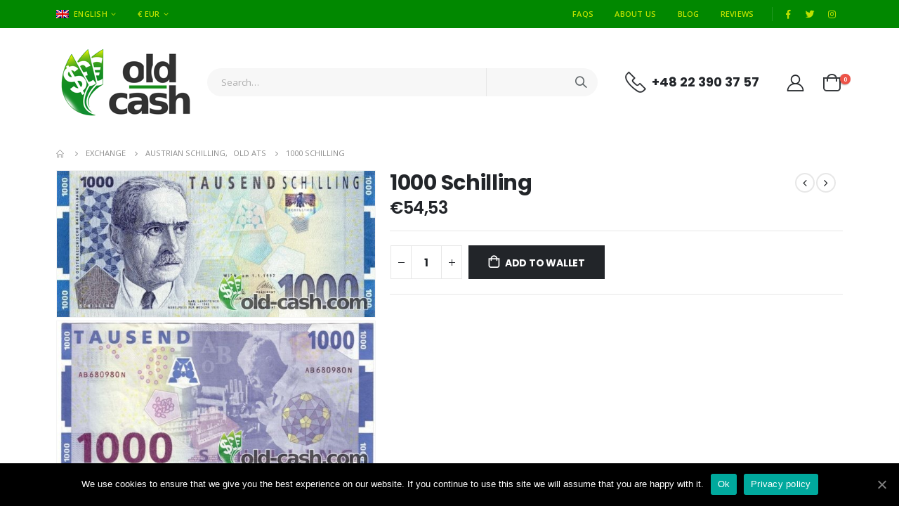

--- FILE ---
content_type: text/html; charset=UTF-8
request_url: https://old-cash.com/exchange/austrijos-silingu/senu-ats/1000-austrijos-silingu/?lang=lt/
body_size: 22814
content:
<!DOCTYPE html>
<html lang="lt-LT" prefix="og: http://ogp.me/ns#">
<head>
	<meta charset="UTF-8">
	<!--[if IE]><meta http-equiv='X-UA-Compatible' content='IE=edge,chrome=1'><![endif]-->
	<meta name="viewport" content="width=device-width, initial-scale=1.0, minimum-scale=1.0">
	<link rel="profile" href="http://gmpg.org/xfn/11" />
	<link rel="pingback" href="https://old-cash.com/xmlrpc.php" />

		<link rel="shortcut icon" href="//old-cash.com/wp-content/uploads/logo/favicon.ico" type="image/x-icon" />
		<link rel="apple-touch-icon" href="//old-cash.com/wp-content/themes/porto/images/logo/apple-touch-icon.png">
		<link rel="apple-touch-icon" sizes="120x120" href="//old-cash.com/wp-content/themes/porto/images/logo/apple-touch-icon_120x120.png">
		<link rel="apple-touch-icon" sizes="76x76" href="//old-cash.com/wp-content/themes/porto/images/logo/apple-touch-icon_76x76.png">
		<link rel="apple-touch-icon" sizes="152x152" href="//old-cash.com/wp-content/themes/porto/images/logo/apple-touch-icon_152x152.png">
	<link rel="alternate" hreflang="en" href="https://old-cash.com/exchange/austrian-schilling/old-ats/1000-schilling/" />
<link rel="alternate" hreflang="it" href="https://old-cash.com/exchange/scellini-austriaci/vecchi-ats/1000-scellini-austriaci/?lang=it" />
<link rel="alternate" hreflang="lt" href="https://old-cash.com/exchange/austrijos-silingu/senu-ats/1000-austrijos-silingu/?lang=lt" />
<link rel="alternate" hreflang="pl" href="https://old-cash.com/exchange/szylingi-austriackie/stare-ats/1000-szylingow-austriackich/?lang=pl" />
<link rel="alternate" hreflang="pt-pt" href="https://old-cash.com/exchange/xelins-austriacos/antigos-ats/1000-xelins-austriacos/?lang=pt-pt" />
<link rel="alternate" hreflang="ro" href="https://old-cash.com/exchange/silingi-austrieci/vechi-ats/1000-silingi-austrieci/?lang=ro" />
<link rel="alternate" hreflang="uk" href="https://old-cash.com/exchange/%d0%b0%d0%b2%d1%81%d1%82%d1%80%d1%96%d0%b9%d1%81%d1%8c%d0%ba%d1%96-%d1%88%d0%b8%d0%bb%d1%96%d0%bd%d0%b3%d0%b8/%d1%81%d1%82%d0%b0%d1%80%d1%96-ats/1000-%d0%b0%d0%b2%d1%81%d1%82%d1%80%d1%96%d0%b9%d1%81%d1%8c%d0%ba%d1%96-%d1%88%d0%b8%d0%bb%d1%96%d0%bd%d0%b3%d0%b8/?lang=uk" />

<!-- Search Engine Optimization by Rank Math - https://s.rankmath.com/home -->
<title>1000 austrijos šilingų | Old-Cash</title>
<meta name="description" content="Banknote typeoldDimensions153x70 mmColour rangeblueCharacter/themeKarl LandsteinerMaterialpaper"/>
<meta name="robots" content="follow, index, max-snippet:-1, max-video-preview:-1, max-image-preview:large"/>
<link rel="canonical" href="https://old-cash.com/exchange/austrijos-silingu/senu-ats/1000-austrijos-silingu/?lang=lt" />
<meta property="og:locale" content="lt_LT">
<meta property="og:type" content="product">
<meta property="og:title" content="1000 austrijos šilingų | Old-Cash">
<meta property="og:description" content="Banknote typeoldDimensions153x70 mmColour rangeblueCharacter/themeKarl LandsteinerMaterialpaper">
<meta property="og:url" content="https://old-cash.com/exchange/austrijos-silingu/senu-ats/1000-austrijos-silingu/?lang=lt">
<meta property="og:site_name" content="Old-Cash">
<meta property="og:updated_time" content="2020-07-17T14:29:06+02:00">
<meta property="og:image" content="https://old-cash.com/wp-content/uploads/2019/11/1000_Schilling_Karl_Landsteiner_obverse.jpg">
<meta property="og:image:secure_url" content="https://old-cash.com/wp-content/uploads/2019/11/1000_Schilling_Karl_Landsteiner_obverse.jpg">
<meta property="og:image:width" content="909">
<meta property="og:image:height" content="418">
<meta property="og:image:alt" content="1000 austrijos šilingų">
<meta property="og:image:type" content="image/jpeg">
<meta property="og:image" content="https://old-cash.com/wp-content/uploads/2019/11/1000_Schilling_Karl_Landsteiner_reverse.jpg">
<meta property="og:image:secure_url" content="https://old-cash.com/wp-content/uploads/2019/11/1000_Schilling_Karl_Landsteiner_reverse.jpg">
<meta property="og:image:width" content="1280">
<meta property="og:image:height" content="608">
<meta property="og:image:alt" content="1000 austrijos šilingų">
<meta property="og:image:type" content="image/jpeg">
<meta property="product:brand" content="Austrijos šilingų">
<meta property="product:price:amount" content="54.53">
<meta property="product:price:currency" content="EUR">
<meta property="product:availability" content="instock">
<meta name="twitter:card" content="summary_large_image">
<meta name="twitter:title" content="1000 austrijos šilingų | Old-Cash">
<meta name="twitter:description" content="Banknote typeoldDimensions153x70 mmColour rangeblueCharacter/themeKarl LandsteinerMaterialpaper">
<meta name="twitter:image" content="https://old-cash.com/wp-content/uploads/2019/11/1000_Schilling_Karl_Landsteiner_obverse.jpg">
<script type="application/ld+json" class="rank-math-schema">{
    "@context": "https://schema.org",
    "@graph": [
        {
            "@type": "Organization",
            "@id": "https://old-cash.com/?lang=lt#organization",
            "name": "Old-Cash",
            "url": "https://old-cash.com",
            "email": "office@old-cash.com",
            "address": {
                "@type": "PostalAddress",
                "streetAddress": "Kobielska 23",
                "addressLocality": "Warszawa",
                "postalCode": "04-359",
                "addressCountry": "Polska"
            },
            "logo": {
                "@type": "ImageObject",
                "url": "https://old-cash.com/wp-content/uploads/2020/07/old-cash-logo-1000.jpg"
            },
            "contactPoint": [
                {
                    "@type": "ContactPoint",
                    "telephone": "+48-22-414-44-64",
                    "contactType": "customer support"
                }
            ],
            "geo": {
                "@type": "GeoCoordinates",
                "latitude": "52.246655",
                "longitude": " 21.086614"
            },
            "hasMap": "https://www.google.com/maps/search/?api=1&query=52.246655, 21.086614"
        },
        {
            "@type": "WebSite",
            "@id": "https://old-cash.com/?lang=lt#website",
            "url": "https://old-cash.com/?lang=lt",
            "name": "Old-Cash",
            "publisher": {
                "@id": "https://old-cash.com/?lang=lt#organization"
            },
            "inLanguage": "lt-LT",
            "potentialAction": {
                "@type": "SearchAction",
                "target": "https://old-cash.com/?s=%7Bsearch_term_string%7D&lang=lt",
                "query-input": "required name=search_term_string"
            }
        },
        {
            "@type": "ImageObject",
            "@id": "https://old-cash.com/exchange/austrijos-silingu/senu-ats/1000-austrijos-silingu/?lang=lt#primaryImage",
            "url": "https://old-cash.com/wp-content/uploads/2019/11/1000_Schilling_Karl_Landsteiner_obverse.jpg",
            "width": 909,
            "height": 418
        },
        {
            "@type": "WebPage",
            "@id": "https://old-cash.com/exchange/austrijos-silingu/senu-ats/1000-austrijos-silingu/?lang=lt#webpage",
            "url": "https://old-cash.com/exchange/austrijos-silingu/senu-ats/1000-austrijos-silingu/?lang=lt",
            "name": "1000 austrijos \u0161iling\u0173 | Old-Cash",
            "datePublished": "2019-11-19T10:25:58+02:00",
            "dateModified": "2020-07-17T14:29:06+02:00",
            "isPartOf": {
                "@id": "https://old-cash.com/?lang=lt#website"
            },
            "primaryImageOfPage": {
                "@id": "https://old-cash.com/exchange/austrijos-silingu/senu-ats/1000-austrijos-silingu/?lang=lt#primaryImage"
            },
            "inLanguage": "lt-LT"
        }
    ]
}</script>
<!-- /Rank Math WordPress SEO plugin -->

<link rel='dns-prefetch' href='//fonts.googleapis.com' />
<link rel='dns-prefetch' href='//s.w.org' />
<link rel="alternate" type="application/rss+xml" title="Old-Cash &raquo; Įrašų RSS srautas" href="https://old-cash.com/feed/?lang=lt" />
<link rel="alternate" type="application/rss+xml" title="Old-Cash &raquo; Komentarų RSS srautas" href="https://old-cash.com/comments/feed/?lang=lt" />
		<script>
			window._wpemojiSettings = {"baseUrl":"https:\/\/s.w.org\/images\/core\/emoji\/12.0.0-1\/72x72\/","ext":".png","svgUrl":"https:\/\/s.w.org\/images\/core\/emoji\/12.0.0-1\/svg\/","svgExt":".svg","source":{"concatemoji":"https:\/\/old-cash.com\/wp-includes\/js\/wp-emoji-release.min.js?ver=5.3"}};
			!function(e,a,t){var r,n,o,i,p=a.createElement("canvas"),s=p.getContext&&p.getContext("2d");function c(e,t){var a=String.fromCharCode;s.clearRect(0,0,p.width,p.height),s.fillText(a.apply(this,e),0,0);var r=p.toDataURL();return s.clearRect(0,0,p.width,p.height),s.fillText(a.apply(this,t),0,0),r===p.toDataURL()}function l(e){if(!s||!s.fillText)return!1;switch(s.textBaseline="top",s.font="600 32px Arial",e){case"flag":return!c([127987,65039,8205,9895,65039],[127987,65039,8203,9895,65039])&&(!c([55356,56826,55356,56819],[55356,56826,8203,55356,56819])&&!c([55356,57332,56128,56423,56128,56418,56128,56421,56128,56430,56128,56423,56128,56447],[55356,57332,8203,56128,56423,8203,56128,56418,8203,56128,56421,8203,56128,56430,8203,56128,56423,8203,56128,56447]));case"emoji":return!c([55357,56424,55356,57342,8205,55358,56605,8205,55357,56424,55356,57340],[55357,56424,55356,57342,8203,55358,56605,8203,55357,56424,55356,57340])}return!1}function d(e){var t=a.createElement("script");t.src=e,t.defer=t.type="text/javascript",a.getElementsByTagName("head")[0].appendChild(t)}for(i=Array("flag","emoji"),t.supports={everything:!0,everythingExceptFlag:!0},o=0;o<i.length;o++)t.supports[i[o]]=l(i[o]),t.supports.everything=t.supports.everything&&t.supports[i[o]],"flag"!==i[o]&&(t.supports.everythingExceptFlag=t.supports.everythingExceptFlag&&t.supports[i[o]]);t.supports.everythingExceptFlag=t.supports.everythingExceptFlag&&!t.supports.flag,t.DOMReady=!1,t.readyCallback=function(){t.DOMReady=!0},t.supports.everything||(n=function(){t.readyCallback()},a.addEventListener?(a.addEventListener("DOMContentLoaded",n,!1),e.addEventListener("load",n,!1)):(e.attachEvent("onload",n),a.attachEvent("onreadystatechange",function(){"complete"===a.readyState&&t.readyCallback()})),(r=t.source||{}).concatemoji?d(r.concatemoji):r.wpemoji&&r.twemoji&&(d(r.twemoji),d(r.wpemoji)))}(window,document,window._wpemojiSettings);
		</script>
		<style>
img.wp-smiley,
img.emoji {
	display: inline !important;
	border: none !important;
	box-shadow: none !important;
	height: 1em !important;
	width: 1em !important;
	margin: 0 .07em !important;
	vertical-align: -0.1em !important;
	background: none !important;
	padding: 0 !important;
}
</style>
	<link rel='stylesheet' id='wp-block-library-css'  href='https://old-cash.com/wp-includes/css/dist/block-library/style.min.css?ver=5.3' media='all' />
<link rel='stylesheet' id='wp-block-library-theme-css'  href='https://old-cash.com/wp-includes/css/dist/block-library/theme.min.css?ver=5.3' media='all' />
<link rel='stylesheet' id='wc-block-vendors-style-css'  href='https://old-cash.com/wp-content/plugins/woocommerce/packages/woocommerce-blocks/build/vendors-style.css?ver=3.1.0' media='all' />
<link rel='stylesheet' id='wc-block-style-css'  href='https://old-cash.com/wp-content/plugins/woocommerce/packages/woocommerce-blocks/build/style.css?ver=3.1.0' media='all' />
<link rel='stylesheet' id='contact-form-7-css'  href='https://old-cash.com/wp-content/plugins/contact-form-7/includes/css/styles.css?ver=5.2.2' media='all' />
<link rel='stylesheet' id='cookie-notice-front-css'  href='https://old-cash.com/wp-content/plugins/cookie-notice/css/front.min.css?ver=5.3' media='all' />
<link rel='stylesheet' id='rs-plugin-settings-css'  href='https://old-cash.com/wp-content/plugins/revslider/public/assets/css/rs6.css?ver=6.2.18' media='all' />
<style id='rs-plugin-settings-inline-css'>
#rs-demo-id {}
.tparrows:before{color:#008800;text-shadow:0 0 3px #fff;}.revslider-initialised .tp-loader{z-index:18;}
</style>
<link rel='stylesheet' id='wcml-dropdown-0-css'  href='//old-cash.com/wp-content/plugins/woocommerce-multilingual/templates/currency-switchers/legacy-dropdown/style.css?ver=4.10.3' media='all' />
<style id='woocommerce-inline-inline-css'>
.woocommerce form .form-row .required { visibility: visible; }
</style>
<link rel='stylesheet' id='wp-review-slider-pro-public_template1-css'  href='https://old-cash.com/wp-content/plugins/wp-facebook-reviews/public/css/wprev-public_template1.css?ver=9.4' media='all' />
<link rel='stylesheet' id='wprev_w3-css'  href='https://old-cash.com/wp-content/plugins/wp-facebook-reviews/public/css/wprev_w3.css?ver=9.4' media='all' />
<link rel='stylesheet' id='unslider-css'  href='https://old-cash.com/wp-content/plugins/wp-facebook-reviews/public/css/wprs_unslider.css?ver=9.4' media='all' />
<link rel='stylesheet' id='unslider-dots-css'  href='https://old-cash.com/wp-content/plugins/wp-facebook-reviews/public/css/wprs_unslider-dots.css?ver=9.4' media='all' />
<link rel='stylesheet' id='tablepress-default-css'  href='https://old-cash.com/wp-content/plugins/tablepress/css/default.min.css?ver=1.12' media='all' />
<link rel='stylesheet' id='js_composer_front-css'  href='https://old-cash.com/wp-content/plugins/js_composer/assets/css/js_composer.min.css?ver=6.2.0' media='all' />
<link rel='stylesheet' id='porto-google-fonts-css'  href='//fonts.googleapis.com/css?family=Open+Sans%3A200%2C300%2C400%2C500%2C600%2C700%2C800%7CPoppins%3A200%2C300%2C400%2C500%2C600%2C700%2C800%7CPlayfair+Display%3A400%2C700%7COswald%3A400%2C600%2C700&#038;ver=5.3' media='all' />
<link rel='stylesheet' id='bootstrap-css'  href='https://old-cash.com/wp-content/uploads/porto_styles/bootstrap.css?ver=5.4.5' media='all' />
<link rel='stylesheet' id='porto-plugins-css'  href='https://old-cash.com/wp-content/themes/porto/css/plugins.css?ver=5.3' media='all' />
<link rel='stylesheet' id='porto-theme-css'  href='https://old-cash.com/wp-content/themes/porto/css/theme.css?ver=5.3' media='all' />
<link rel='stylesheet' id='porto-shortcodes-css'  href='https://old-cash.com/wp-content/uploads/porto_styles/shortcodes.css?ver=5.4.5' media='all' />
<link rel='stylesheet' id='porto-theme-shop-css'  href='https://old-cash.com/wp-content/themes/porto/css/theme_shop.css?ver=5.3' media='all' />
<link rel='stylesheet' id='porto-dynamic-style-css'  href='https://old-cash.com/wp-content/uploads/porto_styles/dynamic_style.css?ver=5.4.5' media='all' />
<link rel='stylesheet' id='porto-style-css'  href='https://old-cash.com/wp-content/themes/porto/style.css?ver=5.3' media='all' />
<style id='porto-style-inline-css'>
#header .logo,.side-header-narrow-bar-logo{max-width:170px}@media (min-width:1160px){#header .logo{max-width:250px}}@media (max-width:991px){#header .logo{max-width:110px}}@media (max-width:767px){#header .logo{max-width:80px}}#header.sticky-header .logo{max-width:100px}@media (min-width:992px){}.page-top ul.breadcrumb > li.home{display:inline-block}.page-top ul.breadcrumb > li.home a{position:relative;width:14px;text-indent:-9999px}.page-top ul.breadcrumb > li.home a:after{content:"\e883";font-family:'porto';float:left;text-indent:0}.product-images .img-thumbnail .inner,.product-images .img-thumbnail .inner img{-webkit-transform:none;transform:none}div#main{overflow:hidden}.product-layout-sticky_info .product-images{margin-bottom:0}.product-images .img-thumbnail:not(:last-child){margin-bottom:4px}.product-images .img-thumbnail .inner{cursor:resize}.product-images .img-thumbnail img{width:100%;height:auto}.product-images:hover .zoom{opacity:0}.product-images .img-thumbnail:hover .zoom{opacity:1;background:none}.product-layout-sticky_info .product-summary-wrap .variations .filter-item-list{margin-top:0}.product-layout-sticky_info .filter-item-list .filter-color{width:28px;height:28px}.product-layout-sticky_info .woocommerce-widget-layered-nav-list a:not(.filter-color),.product-layout-sticky_info .filter-item-list .filter-item{line-height:26px;font-size:13px;color:#222529;background-color:#f4f4f4}.product-nav:before{line-height:32px}.single-product .share-links a{border-radius:20px;background:#4c4c4c;margin-right:.2em}.single-product .product-share > *{display:inline-block}.product-share label{margin-right:15px}.woocommerce-tabs{clear:both;background:#f4f4f4;padding-top:70px;padding-bottom:70px;position:relative}body.boxed .woocommerce-tabs,.main-boxed .woocommerce-tabs{background:none;padding-top:20px;padding-bottom:0}.woocommerce-tabs .tab-content{background:none}.woocommerce-tabs:before,.woocommerce-tabs:after{content:'';position:absolute;width:30vw;height:100%;top:0;background:inherit}.woocommerce-tabs:before{right:100%}.woocommerce-tabs:after{left:100%}.product-layout-sticky_info .product-share{margin-bottom:40px}.single-product-custom-block{margin-bottom:2em}@media (min-width:992px){.product-layout-sticky_info .product-share{float:right}.single-product-custom-block{float:left}.single-product-custom-block{width:50%;padding-right:10px}.woocommerce-tabs .resp-tabs-list li{font-size:18px;margin-right:50px}}.woocommerce-tabs .resp-tabs-list{text-align:center}.woocommerce-tabs .resp-tabs-list li{position:relative;bottom:-1px;border-bottom-color:transparent !important}.product-layout-sticky_info .product-summary-wrap .yith-wcwl-add-to-wishlist{margin:0 .5rem 5px}.product-layout-sticky_info .related.products{margin-top:2.5rem}#header.sticky-header .main-menu > li.menu-item > a,#header.sticky-header .main-menu > li.menu-custom-content a{color:#6b7a83}#header.sticky-header .main-menu > li.menu-item:hover > a,#header.sticky-header .main-menu > li.menu-item.active:hover > a,#header.sticky-header .main-menu > li.menu-custom-content:hover a{color:#008800}#login-form-popup{position:relative;width:80%;max-width:872px;margin-left:auto;margin-right:auto}#login-form-popup .featured-box{margin-bottom:0;box-shadow:none;border:none}#login-form-popup .featured-box .box-content{padding:25px 35px}#login-form-popup .featured-box h2{text-transform:uppercase;font-size:15px;letter-spacing:.05em;font-weight:600;line-height:2}.porto-social-login-section{background:#f4f4f2;text-align:center;padding:20px 20px 25px}.porto-social-login-section p{text-transform:uppercase;font-size:12px;color:#222529;font-weight:600;margin-bottom:8px}#login-form-popup .col2-set{margin-left:-20px;margin-right:-20px}#login-form-popup .col-1,#login-form-popup .col-2{padding-left:20px;padding-right:20px}@media (min-width:992px){#login-form-popup .col-1{border-right:1px solid #f5f6f6}}#login-form-popup .input-text{box-shadow:none;padding-top:10px;padding-bottom:10px;border-color:#ddd;border-radius:2px}#login-form-popup form label{font-size:12px;line-height:1}#login-form-popup .form-row{margin-bottom:20px}#login-form-popup .button{border-radius:2px;padding:10px 24px;text-transform:uppercase;text-shadow:none;font-family:Poppins,sans-serif;font-size:12px;letter-spacing:.025em;color:#fff}#login-form-popup label.inline{margin-top:15px;float:right;position:relative;cursor:pointer;line-height:1.5}#login-form-popup label.inline input[type=checkbox]{opacity:0;margin-right:8px;margin-top:0;margin-bottom:0}#login-form-popup label.inline span:before{content:'';position:absolute;border:1px solid #ddd;border-radius:1px;width:16px;height:16px;left:0;top:0;text-align:center;line-height:15px;font-family:'Font Awesome 5 Free';font-weight:900;font-size:9px;color:#aaa}#login-form-popup label.inline input[type=checkbox]:checked + span:before{content:'\f00c'}#login-form-popup .social-button{text-decoration:none;margin-left:10px;margin-right:10px}#login-form-popup .social-button i{font-size:16px;margin-right:8px}#login-form-popup p.status{color:#222529}#login-form-popup .lost_password{margin-top:-15px;font-size:13px;margin-bottom:0}.porto-social-login-section .google-plus{background:#dd4e31}.porto-social-login-section .facebook{background:#3a589d}.porto-social-login-section .twitter{background:#1aa9e1}html.panel-opened body > .mfp-bg{z-index:9042}html.panel-opened body > .mfp-wrap{z-index:9043}.home-banner-slider h2.vc_custom_heading,.custom-font4{font-family:'Segoe Script','Savoye LET'}.ls-80{letter-spacing:.08em}.ls-n-20{letter-spacing:-0.02em}.btn{font-family:Poppins;letter-spacing:.01em;font-weight:700}.btn-modern{font-size:.8125rem;padding:1em 2.8em}.btn-flat{padding:0 !important;background:none !important;border:none !important;border-bottom:1px solid transparent !important;box-shadow:none !important;text-transform:uppercase;font-size:.75rem}.porto-block-html-top{font-family:Poppins;font-weight:500;font-size:.9286em;line-height:1.4;letter-spacing:.025em}.porto-block-html-top .mfp-close{top:50%;transform:translateY(-50%) rotateZ(45deg);color:inherit;opacity:.7}.porto-block-html-top small{font-size:.8461em;font-weight:400;opacity:.5}.porto-block-html-top a{text-transform:uppercase;display:inline-block;padding:.4rem .5rem;font-size:0.625rem;font-weight:700;background:#151719;color:#fff;text-decoration:none}#header .header-contact{display:-ms-inline-flexbox;display:inline-flex;-ms-flex-align:center;align-items:center;margin:0;padding:0;border-right:none}#header .porto-sicon-box{margin-bottom:0}#main-menu .mega-menu > li.menu-item{margin-right:30px}#header .porto-sicon-box .porto-sicon-img{margin-right:8px}#header .wishlist i,#header .my-account i{font-size:27px;display:block}#header .header-top .top-links + .gap{visibility:visible;height:20px;line-height:1;vertical-align:middle;color:transparent;width:1px;background:rgba(255,255,255,.18);display:inline-block}@media (min-width:992px){#header .searchform{border:none}#header .header-main .header-left{min-width:16%}#header .header-main .header-center,#header .searchform .text{flex:1}#header .header-main .searchform-popup,#header .header-main .searchform,#header .header-main .searchform-cats input{width:100%;box-shadow:none}}@media (max-width:575px){#header .header-right .searchform{right:-120px}#header .header-top .welcome-msg,#header .header-top .top-links + .gap{display:none}}#mini-cart .minicart-icon{width:25px;height:20px;border:2px solid #222529;border-radius:0 0 5px 5px;position:relative;opacity:.9;top:1px}#mini-cart .minicart-icon:before{content:'';position:absolute;border:2px solid;border-color:inherit;border-bottom:none;border-radius:10px 10px 0 0;left:50%;top:-7px;margin-left:-7.5px;width:15px;height:11px}#mini-cart .cart-items{top:1px;right:-11px}#mini-cart .cart-popup:before{right:27.7px}#mini-cart .cart-popup:after{right:27px}.mobile-sidebar .sidebar-toggle{top:23%}.sticky-header a{color:#222529}#header .searchform-popup .search-toggle{font-size:21px}.sticky-header #mini-cart .cart-popup{right:-10px}.sticky-header #mini-cart .cart-head{min-width:0}@media (max-width:991px){#mini-cart{margin-left:.5rem}}.mega-menu > li.menu-item > a > i,.mega-menu .menu-custom-block i:not(.tip-arrow){display:none}.sidebar-menu > li.menu-item > a{color:#555}.sidebar-menu > li.menu-item > a > i,.sidebar-menu > li.menu-custom-item a > i{color:#444;position:relative;top:1px}.sidebar-menu > li.menu-item.active > a{color:#fff}.sidebar-menu > li.menu-item.active{background:#08c}.sidebar-menu > li.menu-item.active + li.menu-item > a{border-top:none}.sidebar-menu > li.menu-item.active > a > i,.sidebar-menu > li.menu-item:hover > a > i,.sidebar-menu > li.menu-custom-item:hover a > i{color:inherit}.sidebar-menu .menu-custom-block a:hover{padding-left:21px;padding-right:28px}.main-sidebar-menu .sidebar-menu > li.menu-item > a,.main-sidebar-menu .sidebar-menu .menu-custom-item a{text-transform:none}.widget_sidebar_menu{border-color:#e7e7e7}.widget_sidebar_menu .widget-title{padding:14px 28px;font-size:1em;line-height:18px;font-family:Poppins;color:#222529;letter-spacing:-0.025em;border-bottom:none}.sidebar-menu > li.menu-item > a,.sidebar-menu .menu-custom-block a{border-top-color:#e7e7e7;margin-left:16px;margin-right:18px;padding:14px 12px 14px 5px}#side-nav-panel .accordion-menu i,#side-nav-panel .menu-custom-block i{margin-right:10px;display:inline-block}.owl-carousel.nav-inside-left .owl-dots{left:5.5%;bottom:2rem}.home-banner-slider .owl-carousel .owl-dots .owl-dot span{color:#222529 !important;border-color:#222529}.sidebar-content .wysija-paragraph{position:relative}.sidebar-content .wysija-paragraph:before{content:"\e01f";font-family:'Simple-Line-Icons';position:absolute;left:16px;top:50%;margin-top:-10px;line-height:20px;font-size:15px;color:#222529;z-index:1}.sidebar-content .widget_wysija .wysija-input{font-size:0.8125rem;padding-left:40px !important;border:none;box-shadow:none;border-radius:30px;height:3rem}.sidebar-content .widget_wysija .btn{width:auto;padding:.8em 2em;border-radius:0}.sidebar-content .testimonial.testimonial-style-4 blockquote p{line-height:inherit;font-size:0.8125rem;letter-spacing:.001em}.sidebar-content .testimonial blockquote:before{font-family:'Playfair Display';font-size:54px;color:#222529;font-weight:900;left:1rem}.sidebar-content .testimonial blockquote{padding:15px 15px 15px 52px}.sidebar-content .testimonial .testimonial-author{margin:16px 0 8px 16px}.sidebar-content .testimonial .testimonial-author strong{font-size:1rem}.sidebar-content .testimonial .testimonial-author span{font-weight:400}.sidebar-content .sidebar-testimonial .owl-dots{left:57px;bottom:0}.post-carousel .post-item .post-date{position:absolute;top:10px;left:20px;font-family:Poppins;background:#222529;letter-spacing:.05em;width:45px}.post-carousel .post-date .day{background:none;color:#fff;padding-bottom:0;font-size:1.125rem;line-height:1}.post-carousel .post-date .month{background:none;padding-bottom:8px;line-height:1;font-size:.7rem;text-transform:uppercase;opacity:.6;font-weight:400}.post-carousel .post-item .post-date ~ *{margin-left:0}.post-carousel h4{font-family:'Open Sans';font-size:1.125rem}.post-carousel .post-item .post-excerpt{font-size:.9286em}.post-carousel .owl-dots{text-align:left;padding-left:10px}.main-content,.left-sidebar,.right-sidebar{padding-top:0}#mini-cart .buttons a{background:#222529}ul.products li.product-col .product-image .inner:before{content:'';position:absolute;left:0;top:0;width:100%;height:100%;background:rgba(0,0,0,0.1);z-index:2;opacity:0;transition:opacity .2s}ul.products li.product-col:hover .product-image .inner:before{opacity:1}ul.product_list_widget li .product-details a,.widget ul.product_list_widget li .product-details a{color:#222529}ul.products li.product-col .add_to_cart_button,.add-links .add_to_cart_read_more,.add-links .add_to_cart_button{font-size:12px;font-weight:600}.porto-sicon-box .porto-sicon-header p{font-family:Poppins;margin-bottom:0}.top-icon .porto-sicon-header{margin-bottom:.75rem}.coupon-sale-text{transform:rotate(-2deg);letter-spacing:-0.02em;position:relative}.coupon-sale-text b{display:inline-block;font-size:1.6em;font-weight:700;padding:4px 8px}.coupon-sale-text i{font-style:normal;position:absolute;left:-2.25em;top:50%;transform:translateY(-50%) rotate(-90deg);font-size:.65em;opacity:.6;letter-spacing:0}.section-title,.slider-title,ul.products li.product-col h3{font-family:'Open Sans';color:#222529}.widget{margin-top:1.5rem;margin-bottom:1.5rem}.widget .widgettitle{font-size:1rem;letter-spacing:-0.02em}.sidebar-content .widget-title{font-size:0.9375rem;color:#222529}#footer .widgettitle,#footer .widget-title{font-size:.9375rem;font-weight:600}#footer .footer-main > .container:after{content:'';display:block;position:absolute;left:10px;bottom:0;right:10px;border-bottom:1px solid #313438}html #topcontrol{width:40px;height:40px;right:15px}#footer .share-links a{width:40px;height:40px;border-radius:20px;border:1px solid #313438;box-shadow:none}#footer .widget .tagcloud a{font-family:'Open Sans';background:none;color:inherit;border-radius:0;font-size:11px !important;font-weight:400;text-transform:none;padding:.6em;border:1px solid #313438}#footer .widget .tagcloud a:hover{border-color:#fff;color:#fff}@media (min-width:992px){#footer .footer-bottom .container .footer-center{text-align:right;padding-right:0}}#footer .widget{margin-bottom:20px}#footer .widget + .widget{margin-top:20px}#footer .widget.contact-info i{display:none}#footer .contact-details strong{line-height:1em}#footer .contact-details strong,#footer .contact-details span{padding-left:0}.newsletter-popup-form .formError .formErrorContent{color:#fff !important;width:165px}.newsletter-popup-form .wysija-submit:hover{background:#e6e6e6}.newsletter-popup-form{position:relative;max-width:700px;width:100%;margin-left:auto;margin-right:auto;box-shadow:0 10px 25px rgba(0,0,0,0.5);background:url(//sw-themes.com/porto_dummy/wp-content/uploads/2016/06/newsletter_popup_bg.jpg) no-repeat;background-size:cover;padding:30px 30px 10px;background-position:bottom center}.newsletter-popup-form .porto-modal-content{max-width:332px;padding:0;text-align:center;width:100%;background:none}.newsletter-popup-form h2{color:#313131;font-size:16px;font-weight:700;letter-spacing:0;margin:20px 0 12px}.newsletter-popup-form .widget_wysija{color:#444;font-size:13px;line-height:1.4}.newsletter-popup-form .widget_wysija:after{content:'';display:block;clear:both}.newsletter-popup-form .wysija-paragraph{float:left;margin-top:0;text-align:left;width:83%;margin-bottom:15px}.newsletter-popup-form .wysija-submit{background:#fff;border-color:#ccc;border-radius:0 5px 5px 0;color:#686868;float:left;margin-left:-2px;margin-top:0;padding:0 12px;height:34px}.newsletter-popup-form .wysija-input{border:1px solid #ccc;border-radius:5px 0 0 5px;box-shadow:0 1px 1px rgba(0,0,0,0.075) inset;color:#bfbfa6;font-size:13px;padding:7px 12px;width:100%}.newsletter-popup-form .checkbox{color:#777;font-size:11px}.rtl .newsletter-popup-form .wysija-paragraph{float:right;text-align:right}.rtl .newsletter-popup-form .wysija-submit{border-radius:5px 0 0 5px;float:right;margin-right:-2px;margin-left:0}.rtl .newsletter-popup-form .wysija-input{border-radius:0 5px 5px 0}
</style>
<link rel='stylesheet' id='styles-child-css'  href='https://old-cash.com/wp-content/themes/porto-child/style.css?ver=5.3' media='all' />
<script src='https://old-cash.com/wp-includes/js/jquery/jquery.js?ver=1.12.4-wp'></script>
<script src='https://old-cash.com/wp-includes/js/jquery/jquery-migrate.min.js?ver=1.4.1'></script>
<script>
var cnArgs = {"ajaxUrl":"https:\/\/old-cash.com\/wp-admin\/admin-ajax.php","nonce":"53121ea93d","hideEffect":"fade","position":"bottom","onScroll":"0","onScrollOffset":"100","onClick":"0","cookieName":"cookie_notice_accepted","cookieTime":"2592000","cookieTimeRejected":"2592000","cookiePath":"\/","cookieDomain":"","redirection":"0","cache":"0","refuse":"0","revokeCookies":"0","revokeCookiesOpt":"automatic","secure":"1","coronabarActive":"0"};
</script>
<script src='https://old-cash.com/wp-content/plugins/cookie-notice/js/front.min.js?ver=1.3.2'></script>
<script>
var IwNRCargs = {"rightclick":"Y","draganddrop":"Y"};
</script>
<script src='https://old-cash.com/wp-content/plugins/image-watermark/js/no-right-click.js?ver=1.6.6'></script>
<script src='https://old-cash.com/wp-content/plugins/revslider/public/assets/js/rbtools.min.js?ver=6.2.18'></script>
<script src='https://old-cash.com/wp-content/plugins/revslider/public/assets/js/rs6.min.js?ver=6.2.18'></script>
<script src='https://old-cash.com/wp-content/plugins/woocommerce/assets/js/jquery-blockui/jquery.blockUI.min.js?ver=2.70'></script>
<script>
var wc_add_to_cart_params = {"ajax_url":"\/wp-admin\/admin-ajax.php?lang=lt","wc_ajax_url":"\/?lang=lt&wc-ajax=%%endpoint%%","i18n_view_cart":"Per\u017ei\u016br\u0117ti krep\u0161el\u012f","cart_url":"https:\/\/old-cash.com\/cart-2\/?lang=lt","is_cart":"","cart_redirect_after_add":"no"};
</script>
<script src='https://old-cash.com/wp-content/plugins/woocommerce/assets/js/frontend/add-to-cart.min.js?ver=4.5.2'></script>
<script>
var wprevpublicjs_script_vars = {"wpfb_nonce":"9189b36bbb","wpfb_ajaxurl":"https:\/\/old-cash.com\/wp-admin\/admin-ajax.php","wprevpluginsurl":"https:\/\/old-cash.com\/wp-content\/plugins\/wp-facebook-reviews"};
</script>
<script src='https://old-cash.com/wp-content/plugins/wp-facebook-reviews/public/js/wprev-public.js?ver=9.4'></script>
<script src='https://old-cash.com/wp-content/plugins/wp-facebook-reviews/public/js/wprs-unslider-min.js?ver=9.4'></script>
<script src='https://old-cash.com/wp-content/plugins/js_composer/assets/js/vendors/woocommerce-add-to-cart.js?ver=6.2.0'></script>
<script>
var wpml_browser_redirect_params = {"pageLanguage":"lt","languageUrls":{"en_us":"https:\/\/old-cash.com\/exchange\/austrian-schilling\/old-ats\/1000-schilling\/","en":"https:\/\/old-cash.com\/exchange\/austrian-schilling\/old-ats\/1000-schilling\/","us":"https:\/\/old-cash.com\/exchange\/austrian-schilling\/old-ats\/1000-schilling\/","it_it":"https:\/\/old-cash.com\/exchange\/scellini-austriaci\/vecchi-ats\/1000-scellini-austriaci\/?lang=it","it":"https:\/\/old-cash.com\/exchange\/scellini-austriaci\/vecchi-ats\/1000-scellini-austriaci\/?lang=it","lt_lt":"https:\/\/old-cash.com\/exchange\/austrijos-silingu\/senu-ats\/1000-austrijos-silingu\/?lang=lt","lt":"https:\/\/old-cash.com\/exchange\/austrijos-silingu\/senu-ats\/1000-austrijos-silingu\/?lang=lt","pl_pl":"https:\/\/old-cash.com\/exchange\/szylingi-austriackie\/stare-ats\/1000-szylingow-austriackich\/?lang=pl","pl":"https:\/\/old-cash.com\/exchange\/szylingi-austriackie\/stare-ats\/1000-szylingow-austriackich\/?lang=pl","pt_pt":"https:\/\/old-cash.com\/exchange\/xelins-austriacos\/antigos-ats\/1000-xelins-austriacos\/?lang=pt-pt","pt":"https:\/\/old-cash.com\/exchange\/xelins-austriacos\/antigos-ats\/1000-xelins-austriacos\/?lang=pt-pt","pt-pt":"https:\/\/old-cash.com\/exchange\/xelins-austriacos\/antigos-ats\/1000-xelins-austriacos\/?lang=pt-pt","ro_ro":"https:\/\/old-cash.com\/exchange\/silingi-austrieci\/vechi-ats\/1000-silingi-austrieci\/?lang=ro","ro":"https:\/\/old-cash.com\/exchange\/silingi-austrieci\/vechi-ats\/1000-silingi-austrieci\/?lang=ro","uk":"https:\/\/old-cash.com\/exchange\/%d0%b0%d0%b2%d1%81%d1%82%d1%80%d1%96%d0%b9%d1%81%d1%8c%d0%ba%d1%96-%d1%88%d0%b8%d0%bb%d1%96%d0%bd%d0%b3%d0%b8\/%d1%81%d1%82%d0%b0%d1%80%d1%96-ats\/1000-%d0%b0%d0%b2%d1%81%d1%82%d1%80%d1%96%d0%b9%d1%81%d1%8c%d0%ba%d1%96-%d1%88%d0%b8%d0%bb%d1%96%d0%bd%d0%b3%d0%b8\/?lang=uk"},"cookie":{"name":"_icl_visitor_lang_js","domain":"old-cash.com","path":"\/","expiration":24}};
</script>
<script src='https://old-cash.com/wp-content/plugins/sitepress-multilingual-cms/dist/js/browser-redirect/app.js?ver=4.4.3'></script>
<link rel='https://api.w.org/' href='https://old-cash.com/wp-json/' />
<link rel="EditURI" type="application/rsd+xml" title="RSD" href="https://old-cash.com/xmlrpc.php?rsd" />
<link rel="wlwmanifest" type="application/wlwmanifest+xml" href="https://old-cash.com/wp-includes/wlwmanifest.xml" /> 
<meta name="generator" content="WordPress 5.3" />
<link rel='shortlink' href='https://old-cash.com/?p=13105&#038;lang=lt' />
<link rel="alternate" type="application/json+oembed" href="https://old-cash.com/wp-json/oembed/1.0/embed?url=https%3A%2F%2Fold-cash.com%2Fexchange%2Faustrijos-silingu%2Fsenu-ats%2F1000-austrijos-silingu%2F%3Flang%3Dlt" />
<link rel="alternate" type="text/xml+oembed" href="https://old-cash.com/wp-json/oembed/1.0/embed?url=https%3A%2F%2Fold-cash.com%2Fexchange%2Faustrijos-silingu%2Fsenu-ats%2F1000-austrijos-silingu%2F%3Flang%3Dlt&#038;format=xml" />
<meta name="generator" content="WPML ver:4.4.3 stt:1,27,32,40,41,44,54;" />
<!-- Analytics by WP-Statistics v12.6.13 - https://wp-statistics.com/ -->
	<noscript><style>.woocommerce-product-gallery{ opacity: 1 !important; }</style></noscript>
	<meta name="generator" content="Powered by WPBakery Page Builder - drag and drop page builder for WordPress."/>
<meta name="generator" content="Powered by Slider Revolution 6.2.18 - responsive, Mobile-Friendly Slider Plugin for WordPress with comfortable drag and drop interface." />
<script type="text/javascript">function setREVStartSize(e){
			//window.requestAnimationFrame(function() {				 
				window.RSIW = window.RSIW===undefined ? window.innerWidth : window.RSIW;	
				window.RSIH = window.RSIH===undefined ? window.innerHeight : window.RSIH;	
				try {								
					var pw = document.getElementById(e.c).parentNode.offsetWidth,
						newh;
					pw = pw===0 || isNaN(pw) ? window.RSIW : pw;
					e.tabw = e.tabw===undefined ? 0 : parseInt(e.tabw);
					e.thumbw = e.thumbw===undefined ? 0 : parseInt(e.thumbw);
					e.tabh = e.tabh===undefined ? 0 : parseInt(e.tabh);
					e.thumbh = e.thumbh===undefined ? 0 : parseInt(e.thumbh);
					e.tabhide = e.tabhide===undefined ? 0 : parseInt(e.tabhide);
					e.thumbhide = e.thumbhide===undefined ? 0 : parseInt(e.thumbhide);
					e.mh = e.mh===undefined || e.mh=="" || e.mh==="auto" ? 0 : parseInt(e.mh,0);		
					if(e.layout==="fullscreen" || e.l==="fullscreen") 						
						newh = Math.max(e.mh,window.RSIH);					
					else{					
						e.gw = Array.isArray(e.gw) ? e.gw : [e.gw];
						for (var i in e.rl) if (e.gw[i]===undefined || e.gw[i]===0) e.gw[i] = e.gw[i-1];					
						e.gh = e.el===undefined || e.el==="" || (Array.isArray(e.el) && e.el.length==0)? e.gh : e.el;
						e.gh = Array.isArray(e.gh) ? e.gh : [e.gh];
						for (var i in e.rl) if (e.gh[i]===undefined || e.gh[i]===0) e.gh[i] = e.gh[i-1];
											
						var nl = new Array(e.rl.length),
							ix = 0,						
							sl;					
						e.tabw = e.tabhide>=pw ? 0 : e.tabw;
						e.thumbw = e.thumbhide>=pw ? 0 : e.thumbw;
						e.tabh = e.tabhide>=pw ? 0 : e.tabh;
						e.thumbh = e.thumbhide>=pw ? 0 : e.thumbh;					
						for (var i in e.rl) nl[i] = e.rl[i]<window.RSIW ? 0 : e.rl[i];
						sl = nl[0];									
						for (var i in nl) if (sl>nl[i] && nl[i]>0) { sl = nl[i]; ix=i;}															
						var m = pw>(e.gw[ix]+e.tabw+e.thumbw) ? 1 : (pw-(e.tabw+e.thumbw)) / (e.gw[ix]);					
						newh =  (e.gh[ix] * m) + (e.tabh + e.thumbh);
					}				
					if(window.rs_init_css===undefined) window.rs_init_css = document.head.appendChild(document.createElement("style"));					
					document.getElementById(e.c).height = newh+"px";
					window.rs_init_css.innerHTML += "#"+e.c+"_wrapper { height: "+newh+"px }";				
				} catch(e){
					console.log("Failure at Presize of Slider:" + e)
				}					   
			//});
		  };</script>
<noscript><style> .wpb_animate_when_almost_visible { opacity: 1; }</style></noscript></head>
<body class="product-template-default single single-product postid-13105 wp-embed-responsive theme-porto cookies-not-set woocommerce woocommerce-page woocommerce-no-js login-popup full blog-1 wpb-js-composer js-comp-ver-6.2.0 vc_responsive">

	<div class="page-wrapper"><!-- page wrapper -->

		
								<!-- header wrapper -->
			<div class="header-wrapper">
								<header id="header" class="header-separate header-1 sticky-menu-header">
		<div class="header-top">
		<div class="container">
			<div class="header-left">
				<div class="switcher-wrap">			<ul class="view-switcher porto-view-switcher mega-menu show-arrow">
				<li class="menu-item has-sub narrow">
					<a class="nolink" href="#"><span class="flag"><img src="https://old-cash.com/wp-content/plugins/sitepress-multilingual-cms/res/flags/lt.png" height="12" alt="lt" width="18" /></span><span class="icl_lang_sel_current icl_lang_sel_native">Lietuvos</span></a>
											<div class="popup">
							<div class="inner">
								<ul class="sub-menu">
									<li class="menu-item"><a href="https://old-cash.com/exchange/austrian-schilling/old-ats/1000-schilling/"><span class="flag"><img src="https://old-cash.com/wp-content/plugins/sitepress-multilingual-cms/res/flags/en.png" height="12" alt="en" width="18" /></span><span class="icl_lang_sel_current icl_lang_sel_native">English</span></a></li><li class="menu-item"><a href="https://old-cash.com/exchange/scellini-austriaci/vecchi-ats/1000-scellini-austriaci/?lang=it"><span class="flag"><img src="https://old-cash.com/wp-content/plugins/sitepress-multilingual-cms/res/flags/it.png" height="12" alt="it" width="18" /></span><span class="icl_lang_sel_native">Italiano</span> <span class="icl_lang_sel_translated"><span class="icl_lang_sel_bracket">(</span>Italian<span class="icl_lang_sel_bracket">)</span></span></a></li><li class="menu-item"><a href="https://old-cash.com/exchange/szylingi-austriackie/stare-ats/1000-szylingow-austriackich/?lang=pl"><span class="flag"><img src="https://old-cash.com/wp-content/plugins/sitepress-multilingual-cms/res/flags/pl.png" height="12" alt="pl" width="18" /></span><span class="icl_lang_sel_native">polski</span> <span class="icl_lang_sel_translated"><span class="icl_lang_sel_bracket">(</span>Polish<span class="icl_lang_sel_bracket">)</span></span></a></li><li class="menu-item"><a href="https://old-cash.com/exchange/xelins-austriacos/antigos-ats/1000-xelins-austriacos/?lang=pt-pt"><span class="flag"><img src="https://old-cash.com/wp-content/plugins/sitepress-multilingual-cms/res/flags/pt-pt.png" height="12" alt="pt-pt" width="18" /></span><span class="icl_lang_sel_native">Português</span> <span class="icl_lang_sel_translated"><span class="icl_lang_sel_bracket">(</span>Portuguese, Portugal<span class="icl_lang_sel_bracket">)</span></span></a></li><li class="menu-item"><a href="https://old-cash.com/exchange/silingi-austrieci/vechi-ats/1000-silingi-austrieci/?lang=ro"><span class="flag"><img src="https://old-cash.com/wp-content/plugins/sitepress-multilingual-cms/res/flags/ro.png" height="12" alt="ro" width="18" /></span><span class="icl_lang_sel_native">Română</span> <span class="icl_lang_sel_translated"><span class="icl_lang_sel_bracket">(</span>Romanian<span class="icl_lang_sel_bracket">)</span></span></a></li><li class="menu-item"><a href="https://old-cash.com/exchange/%d0%b0%d0%b2%d1%81%d1%82%d1%80%d1%96%d0%b9%d1%81%d1%8c%d0%ba%d1%96-%d1%88%d0%b8%d0%bb%d1%96%d0%bd%d0%b3%d0%b8/%d1%81%d1%82%d0%b0%d1%80%d1%96-ats/1000-%d0%b0%d0%b2%d1%81%d1%82%d1%80%d1%96%d0%b9%d1%81%d1%8c%d0%ba%d1%96-%d1%88%d0%b8%d0%bb%d1%96%d0%bd%d0%b3%d0%b8/?lang=uk"><span class="flag"><img src="https://old-cash.com/wp-content/plugins/sitepress-multilingual-cms/res/flags/uk.png" height="12" alt="uk" width="18" /></span><span class="icl_lang_sel_current icl_lang_sel_native">Ukrainian</span></a></li>								</ul>
							</div>
						</div>
									</li>
			</ul>
			<span class="gap switcher-gap">|</span>			<ul id="menu-currency-switcher" class="currency-switcher porto-view-switcher mega-menu show-arrow">
				<li class="menu-item has-sub narrow">
					<a class="nolink" href="#">&euro; EUR</a>
											<div class="popup">
							<div class="inner">
								<ul class="sub-menu wcml-switcher">
									<li rel="PLN" class="menu-item"><a class="nolink" href="#">&#122;&#322; PLN</a></li><li rel="USD" class="menu-item"><a class="nolink" href="#">&#036; USD</a></li><li rel="GBP" class="menu-item"><a class="nolink" href="#">&pound; GBP</a></li>								</ul>
							</div>
						</div>
									</li>
			</ul>
			</div>			</div>
			<div class="header-right">
				<ul id="menu-main-menu-lithuanian" class="top-links mega-menu show-arrow"><li id="nav-menu-item-11890" class="menu-item menu-item-type-post_type menu-item-object-page narrow"><a href="https://old-cash.com/faqs/?lang=lt">FAQs</a></li>
<li id="nav-menu-item-11891" class="menu-item menu-item-type-post_type menu-item-object-page narrow"><a href="https://old-cash.com/about-us/?lang=lt">Apie mus</a></li>
<li id="nav-menu-item-11892" class="menu-item menu-item-type-post_type menu-item-object-page narrow"><a href="https://old-cash.com/blog/?lang=lt">Blog</a></li>
<li id="nav-menu-item-11893" class="menu-item menu-item-type-post_type menu-item-object-page narrow"><a href="https://old-cash.com/reviews/?lang=lt">Reviews</a></li>
</ul><span class="gap">|</span><div class="share-links">		<a target="_blank"  rel="nofollow" class="share-facebook" href="https://www.facebook.com/Old-Cash-103610877774492/" title="Facebook"></a>
				<a target="_blank"  rel="nofollow" class="share-twitter" href="https://twitter.com/OldCash2" title="Twitter"></a>
				<a target="_blank"  rel="nofollow" class="share-instagram" href="https://www.instagram.com/old__cash/" title="Instagram"></a>
		</div>			</div>
		</div>
	</div>
	
	<div class="header-main">
		<div class="container header-row">
			<div class="header-left">
				<a class="mobile-toggle"><i class="fas fa-bars"></i></a>
						<div class="logo">
		<a href="https://old-cash.com/?lang=lt" title="Old-Cash - Exchange current banknotes and withdrawn from circulation, including old and damaged ones."  rel="home">
		<img class="img-responsive standard-logo retina-logo" src="//old-cash.com/wp-content/uploads/logo/old-cash-logo.png" alt="Old-Cash" />	</a>
			</div>
					</div>
			<div class="header-center">
				<div class="searchform-popup"><a class="search-toggle"><i class="fas fa-search"></i><span class="search-text">Search</span></a>	<form action="https://old-cash.com/?lang=lt/" method="get"
		class="searchform">
		<div class="searchform-fields">
			<span class="text"><input name="s" type="text" value="" placeholder="Search&hellip;" autocomplete="off" /></span>
							<input type="hidden" name="post_type" value="product"/>
							<span class="button-wrap">
							<button class="btn btn-special" title="Search" type="submit"><i class="fas fa-search"></i></button>
						</span>
		</div>
				<div class="live-search-list"></div>
			</form>
	</div>			</div>
			<div class="header-right">
				<div class="header-minicart">
					<div class="header-contact"><div class="porto-sicon-box text-left mr-4 ml-4 d-none d-lg-flex d-sticky-header-none style_1 default-icon"><div class="porto-sicon-default"><div id="porto-icon-19357186296970487d5c767" class="porto-just-icon-wrapper" style="text-align:center;">
<div class="porto-sicon-img " style="display:inline-block;font-size: 30px;" >
	<img class="img-icon" alt="" src="https://old-cash.com/wp-content/uploads/2019/09/shop1_header_phone-1.png" width="30" height="31" />
</div></div></div><div class="porto-sicon-header" ><p style="font-weight:700;font-size:18px;line-height:18px;color:#222529;">+48 22 390 37 57</p></div> <!-- header --></div> <!-- porto-sicon-box -->
<a href="https://old-cash.com/my-account/" class="my-account m-l-xs mr-1 mr-lg-2" title="My Account"><i class="porto-icon-user-2"></i></a></div>		<div id="mini-cart" class="mini-cart simple">
			<div class="cart-head">
			<span class="cart-icon"><i class="minicart-icon porto-icon-bag-2"></i><span class="cart-items">0</span></span><span class="cart-items-text">0 items</span>			</div>
			<div class="cart-popup widget_shopping_cart">
				<div class="widget_shopping_cart_content">
									<div class="cart-loading"></div>
								</div>
			</div>
		</div>
						</div>

				
			</div>
		</div>
			</div>

	</header>

							</div>
			<!-- end header wrapper -->
		
		
				<section class="page-top page-header-6">
		<div class="container hide-title">
	<div class="row">
		<div class="col-lg-12 clearfix">
			<div class="pt-right d-none">
				<h1 class="page-title">1000 austrijos šilingų</h1>
							</div>
							<div class="breadcrumbs-wrap pt-left">
					<ul class="breadcrumb" itemscope itemtype="http://schema.org/BreadcrumbList"><li class="home" itemprop="itemListElement" itemscope itemtype="http://schema.org/ListItem"><a itemtype="http://schema.org/Thing" itemprop="item" href="https://old-cash.com/?lang=lt" title="Go to Home Page"><span itemprop="name">Home</span><meta itemprop="position" content="1" /></a><i class="delimiter delimiter-2"></i></li><li itemprop="itemListElement" itemscope itemtype="http://schema.org/ListItem"><a itemtype="http://schema.org/Thing" itemprop="item" href="https://old-cash.com/shop/?lang=lt"><span itemprop="name">Shop</span><meta itemprop="position" content="2" /></a><i class="delimiter delimiter-2"></i></li><li><span itemprop="itemListElement" itemscope itemtype="http://schema.org/ListItem"><a itemtype="http://schema.org/Thing" itemprop="item" href="https://old-cash.com/banknote/austrijos-silingu/?lang=lt" ><span itemprop="name">Austrijos šilingų</span><meta itemprop="position" content="3" /></a></span>, <span itemprop="itemListElement" itemscope itemtype="http://schema.org/ListItem"><a itemtype="http://schema.org/Thing" itemprop="item" href="https://old-cash.com/banknote/austrijos-silingu/senu-ats/?lang=lt" ><span itemprop="name">senų ATS</span><meta itemprop="position" content="4" /></a></span><i class="delimiter delimiter-2"></i></li><li>1000 austrijos šilingų</li></ul>				</div>
								</div>
	</div>
</div>
	</section>
	
		<div id="main" class="column1 boxed"><!-- main -->

			<div class="container">
			<div class="row main-content-wrap">

			<!-- main content -->
			<div class="main-content col-lg-12">

			
	<div id="primary" class="content-area"><main id="content" class="site-main" role="main">

					
			<div class="woocommerce-notices-wrapper"></div>
<div id="product-13105" class="product type-product post-13105 status-publish first instock product_cat-austrijos-silingu product_cat-senu-ats has-post-thumbnail shipping-taxable purchasable product-type-simple product-layout-sticky_info">

	<div class="product-summary-wrap">
					<div class="row">
				<div class="summary-before col-md-5">
							<div class="labels"></div><div class="product-images images">
	<div class="product-images-block"><div class="img-thumbnail"><div class="inner"><img width="600" height="276" src="https://old-cash.com/wp-content/uploads/2019/11/1000_Schilling_Karl_Landsteiner_obverse-600x276.jpg" class="woocommerce-main-image img-responsive" alt="" href="https://old-cash.com/wp-content/uploads/2019/11/1000_Schilling_Karl_Landsteiner_obverse.jpg" title="1000_Schilling_Karl_Landsteiner_obverse" srcset="https://old-cash.com/wp-content/uploads/2019/11/1000_Schilling_Karl_Landsteiner_obverse-600x276.jpg 600w, https://old-cash.com/wp-content/uploads/2019/11/1000_Schilling_Karl_Landsteiner_obverse-400x184.jpg 400w" sizes="(max-width: 600px) 100vw, 600px" /></div></div><div class="img-thumbnail"><div class="inner"><img width="600" height="285" src="https://old-cash.com/wp-content/uploads/2019/11/1000_Schilling_Karl_Landsteiner_reverse-600x285.jpg" class="img-responsive" alt="" href="https://old-cash.com/wp-content/uploads/2019/11/1000_Schilling_Karl_Landsteiner_reverse.jpg" srcset="https://old-cash.com/wp-content/uploads/2019/11/1000_Schilling_Karl_Landsteiner_reverse-600x285.jpg 600w, https://old-cash.com/wp-content/uploads/2019/11/1000_Schilling_Karl_Landsteiner_reverse-400x190.jpg 400w" sizes="(max-width: 600px) 100vw, 600px" /></div></div></div></div>

						</div>

			<div class="summary entry-summary col-md-7">
							<div data-plugin-sticky data-plugin-options="{&quot;autoInit&quot;: true, &quot;minWidth&quot;: 767, &quot;containerSelector&quot;: &quot;.entry-summary&quot;,&quot;paddingOffsetTop&quot;:15}">
							<h2 class="product_title entry-title show-product-nav">
		1000 austrijos šilingų	</h2>
<div class="product-nav">		<div class="product-prev">
			<a href="https://old-cash.com/exchange/austrijos-silingu/senu-ats/100-austrijos-silingu/?lang=lt">
				<span class="product-link"></span>
				<span class="product-popup">
					<span class="featured-box">
						<span class="box-content">
							<span class="product-image">
								<span class="inner">
									<img width="150" height="150" src="https://old-cash.com/wp-content/uploads/2019/11/100_Schilling_Eugen_Boehm_von_Bawerk_obverse-150x150.jpg" class="attachment-shop_thumbnail size-shop_thumbnail wp-post-image" alt="" />								</span>
							</span>
							<span class="product-details">
								<span class="product-title">100 austrijos šilingų</span>
							</span>
						</span>
					</span>
				</span>
			</a>
		</div>
				<div class="product-next">
			<a href="https://old-cash.com/exchange/austrijos-silingu/senu-ats/20-austrijos-silingu/?lang=lt">
				<span class="product-link"></span>
				<span class="product-popup">
					<span class="featured-box">
						<span class="box-content">
							<span class="product-image">
								<span class="inner">
									<img width="150" height="150" src="https://old-cash.com/wp-content/uploads/2019/11/20_Schilling_Moritz_Daffinger_obverse-150x150.jpg" class="attachment-shop_thumbnail size-shop_thumbnail wp-post-image" alt="" />								</span>
							</span>
							<span class="product-details">
								<span class="product-title">20 austrijos šilingų</span>
							</span>
						</span>
					</span>
				</span>
			</a>
		</div>
		</div><p class="price"><span class="woocommerce-Price-amount amount"><bdi><span class="woocommerce-Price-currencySymbol">&euro;</span>54,53</bdi></span></p>
<div class="product_meta">

	
	
	
	
	
</div>

	
	<form class="cart" action="https://old-cash.com/exchange/austrijos-silingu/senu-ats/1000-austrijos-silingu/?lang=lt" method="post" enctype='multipart/form-data'>
		
			<div class="quantity">
				<input
			type="number"
			id="quantity_6970487d609fc"
			class="input-text qty text"
			step="1"
			min="1"
			max=""
			name="quantity"
			value="1"
			title="Kiekis"
			size="4"
			placeholder=""			inputmode="numeric" />
			</div>
	
		<button type="submit" name="add-to-cart" value="13105" class="single_add_to_cart_button button alt">Į krepšelį</button>

			</form>

	
							</div>
						</div>

					</div><!-- .summary -->
		</div>

	
	<div class="woocommerce-tabs woocommerce-tabs-olwk9yf1j6wp7ui9ksti6saff8ml6mq resp-htabs" id="product-tab">
		<ul class="resp-tabs-list">
							<li class="description_tab" id="tab-title-description" role="tab" aria-controls="tab-description">
					Aprašymas				</li>
				
		</ul>
		<div class="resp-tabs-container">
			
				<div class="tab-content" id="tab-description">
					
	<h2>Aprašymas</h2>

<div class="vc_row wpb_row row"><div class="vc_column_container col-md-3"><div class="wpb_wrapper vc_column-inner">
	<div class="wpb_text_column wpb_content_element " >
		<div class="wpb_wrapper">
			<p><strong>Banknote type</strong></p>

		</div>
	</div>
</div></div><div class="vc_column_container col-md-9"><div class="wpb_wrapper vc_column-inner">
	<div class="wpb_text_column wpb_content_element " >
		<div class="wpb_wrapper">
			<p>old</p>

		</div>
	</div>
</div></div></div><div class="vc_row wpb_row row"><div class="vc_column_container col-md-6"><div class="wpb_wrapper vc_column-inner"><div class="porto-separator  "><hr class="separator-line  align_left" style="background-image: -webkit-linear-gradient(left, grey, transparent); background-image: linear-gradient(to right, grey, transparent);"></div></div></div></div><div class="vc_row wpb_row row"><div class="vc_column_container col-md-3"><div class="wpb_wrapper vc_column-inner">
	<div class="wpb_text_column wpb_content_element " >
		<div class="wpb_wrapper">
			<p><strong>Dimensions</strong></p>

		</div>
	</div>
</div></div><div class="vc_column_container col-md-9"><div class="wpb_wrapper vc_column-inner">
	<div class="wpb_text_column wpb_content_element " >
		<div class="wpb_wrapper">
			<p>153&#215;70 mm</p>

		</div>
	</div>
</div></div></div><div class="vc_row wpb_row row"><div class="vc_column_container col-md-6"><div class="wpb_wrapper vc_column-inner"><div class="porto-separator  "><hr class="separator-line  align_left" style="background-image: -webkit-linear-gradient(left, grey, transparent); background-image: linear-gradient(to right, grey, transparent);"></div></div></div></div><div class="vc_row wpb_row row"><div class="vc_column_container col-md-3"><div class="wpb_wrapper vc_column-inner">
	<div class="wpb_text_column wpb_content_element " >
		<div class="wpb_wrapper">
			<p><strong>Colour range</strong></p>

		</div>
	</div>
</div></div><div class="vc_column_container col-md-9"><div class="wpb_wrapper vc_column-inner">
	<div class="wpb_text_column wpb_content_element " >
		<div class="wpb_wrapper">
			<p>blue</p>

		</div>
	</div>
</div></div></div><div class="vc_row wpb_row row"><div class="vc_column_container col-md-6"><div class="wpb_wrapper vc_column-inner"><div class="porto-separator  "><hr class="separator-line  align_left" style="background-image: -webkit-linear-gradient(left, grey, transparent); background-image: linear-gradient(to right, grey, transparent);"></div></div></div></div><div class="vc_row wpb_row row"><div class="vc_column_container col-md-3"><div class="wpb_wrapper vc_column-inner">
	<div class="wpb_text_column wpb_content_element " >
		<div class="wpb_wrapper">
			<p><strong>Character/theme</strong></p>

		</div>
	</div>
</div></div><div class="vc_column_container col-md-9"><div class="wpb_wrapper vc_column-inner">
	<div class="wpb_text_column wpb_content_element " >
		<div class="wpb_wrapper">
			<p>Karl Landsteiner</p>

		</div>
	</div>
</div></div></div><div class="vc_row wpb_row row"><div class="vc_column_container col-md-6"><div class="wpb_wrapper vc_column-inner"><div class="porto-separator  "><hr class="separator-line  align_left" style="background-image: -webkit-linear-gradient(left, grey, transparent); background-image: linear-gradient(to right, grey, transparent);"></div></div></div></div><div class="vc_row wpb_row row"><div class="vc_column_container col-md-3"><div class="wpb_wrapper vc_column-inner">
	<div class="wpb_text_column wpb_content_element " >
		<div class="wpb_wrapper">
			<p><strong>Material</strong></p>

		</div>
	</div>
</div></div><div class="vc_column_container col-md-9"><div class="wpb_wrapper vc_column-inner">
	<div class="wpb_text_column wpb_content_element " >
		<div class="wpb_wrapper">
			<p>paper</p>

		</div>
	</div>
</div></div></div>
				</div>

					</div>

		
		<script>
			jQuery(document).ready(function($) {
				var $tabs = $('.woocommerce-tabs-olwk9yf1j6wp7ui9ksti6saff8ml6mq');

				function init_tabs($tabs) {
					$tabs.easyResponsiveTabs({
						type: 'default', //Types: default, vertical, accordion
						width: 'auto', //auto or any width like 600px
						fit: true,   // 100% fit in a container
						activate: function(event) { // Callback function if tab is switched
						}
					});
				}
				if (!$.fn.easyResponsiveTabs) {
					var js_src = "https://old-cash.com/wp-content/themes/porto/js/libs/easy-responsive-tabs.min.js";
					if (!$('script[src="' + js_src + '"]').length) {
						var js = document.createElement('script');
						$(js).appendTo('body').on('load', function() {
							init_tabs($tabs);
						}).attr('src', js_src);
					}
				} else {
					init_tabs($tabs);
				}

				var $review_content = $tabs.find('#tab-reviews'),
					$review_title1 = $tabs.find('h2[aria-controls=tab_item-0]'),
					$review_title2 = $tabs.find('li[aria-controls=tab_item-0]');

				function goReviewTab(target) {
					var recalc_pos = false;
					if ($review_content.length && $review_content.css('display') == 'none') {
						recalc_pos = true;
						if ($review_title1.length && $review_title1.css('display') != 'none')
							$review_title1.click();
						else if ($review_title2.length && $review_title2.closest('ul').css('display') != 'none')
							$review_title2.click();
					}

					var delay = recalc_pos ? 400 : 0;
					setTimeout(function() {
						$('html, body').stop().animate({
							scrollTop: target.offset().top - theme.StickyHeader.sticky_height - theme.adminBarHeight() - 14
						}, 600, 'easeOutQuad');
					}, delay);
				}

				function goAccordionTab(target) {
					setTimeout(function() {
						var label = target.attr('aria-controls');
						var $tab_content = $tabs.find('.resp-tab-content[aria-labelledby="' + label + '"]');
						if ($tab_content.length && $tab_content.css('display') != 'none') {
							var offset = target.offset().top - theme.StickyHeader.sticky_height - theme.adminBarHeight() - 14;
							if (offset < $(window).scrollTop())
							$('html, body').stop().animate({
								scrollTop: offset
							}, 600, 'easeOutQuad');
						}
					}, 500);
				}

								// go to reviews, write a review
				$('.woocommerce-review-link, .woocommerce-write-review-link').click(function(e) {
					var target = $(this.hash);
					if (target.length) {
						e.preventDefault();

						goReviewTab(target);

						return false;
					}
				});
				// Open review form if accessed via anchor
				if ( window.location.hash == '#review_form' || window.location.hash == '#reviews' || window.location.hash.indexOf('#comment-') != -1 ) {
					var target = $(window.location.hash);
					if (target.length) {
						goReviewTab(target);
					}
				}
				
				$tabs.find('h2.resp-accordion').click(function(e) {
					goAccordionTab($(this));
				});
			});
		</script>
	</div>



</div><!-- #product-13105 -->


		
	</main></div>
	

</div><!-- end main content -->

<div class="sidebar-overlay"></div>

	</div>
	</div>

	<div class="related products">
		<div class="container">
							<h2 class="slider-title">Panašūs produktai</h2>
			
			<div class="slider-wrapper">

				<ul class="products products-container products-slider owl-carousel show-dots-title-right pcols-lg-5 pcols-md-4 pcols-xs-3 pcols-ls-2 pwidth-lg-5 pwidth-md-4 pwidth-xs-2 pwidth-ls-1"
		data-plugin-options="{&quot;themeConfig&quot;:true,&quot;lg&quot;:5,&quot;md&quot;:4,&quot;xs&quot;:3,&quot;ls&quot;:2,&quot;dots&quot;:true}" data-product_layout="product-wq_onimage">

				
					
<li class="product-col product-wq_onimage product type-product post-13107 status-publish first instock product_cat-austrijos-silingu product_cat-senu-ats has-post-thumbnail shipping-taxable purchasable product-type-simple">
<div class="product-inner">
	
	<div class="product-image">

		<a  href="https://old-cash.com/exchange/austrijos-silingu/senu-ats/100-austrijos-silingu/?lang=lt">
			<div class="inner img-effect"><img width="300" height="148" src="https://old-cash.com/wp-content/uploads/2019/11/100_Schilling_Eugen_Boehm_von_Bawerk_obverse-300x148.jpg" class=" wp-post-image" alt="" /><img width="300" height="147" src="https://old-cash.com/wp-content/uploads/2019/11/100_Schilling_Eugen_Boehm_von_Bawerk_reverse-300x147.jpg" class="hover-image" alt="" /></div>		</a>
			<div class="links-on-image">
			<div class="add-links-wrap">
	<div class="add-links no-effect clearfix">
			<div class="quantity">
				<input
			type="number"
			id="quantity_6970487d6906e"
			class="input-text qty text"
			step="1"
			min="1"
			max=""
			name="quantity"
			value="1"
			title="Kiekis"
			size="4"
			placeholder=""			inputmode="numeric" />
			</div>
	<a href="?add-to-cart=13107" data-quantity="1" class="viewcart-style-2 button product_type_simple add_to_cart_button ajax_add_to_cart" data-product_id="13107" data-product_sku="" aria-label="Įdėti į krešelį: &ldquo;100 austrijos šilingų&rdquo;" rel="nofollow">Į krepšelį</a>	</div>
	</div>
		</div>
		</div>

	<div class="product-content">
		<span class="category-list"><a href="https://old-cash.com/banknote/austrijos-silingu/?lang=lt" rel="tag">Austrijos šilingų</a>, <a href="https://old-cash.com/banknote/austrijos-silingu/senu-ats/?lang=lt" rel="tag">senų ATS</a></span>
			<a class="product-loop-title"  href="https://old-cash.com/exchange/austrijos-silingu/senu-ats/100-austrijos-silingu/?lang=lt">
	<h3 class="woocommerce-loop-product__title">100 austrijos šilingų</h3>	</a>
	
		
	<span class="price"><span class="woocommerce-Price-amount amount"><bdi><span class="woocommerce-Price-currencySymbol">&euro;</span>5,45</bdi></span></span>

		<div class="add-links-wrap">
	<div class="add-links no-effect clearfix">
			<div class="quantity">
				<input
			type="number"
			id="quantity_6970487d69bf0"
			class="input-text qty text"
			step="1"
			min="1"
			max=""
			name="quantity"
			value="1"
			title="Kiekis"
			size="4"
			placeholder=""			inputmode="numeric" />
			</div>
	<a href="?add-to-cart=13107" data-quantity="1" class="viewcart-style-2 button product_type_simple add_to_cart_button ajax_add_to_cart" data-product_id="13107" data-product_sku="" aria-label="Įdėti į krešelį: &ldquo;100 austrijos šilingų&rdquo;" rel="nofollow">Į krepšelį</a>	</div>
	</div>
	</div>
</div>
</li>

				
					
<li class="product-col product-wq_onimage product type-product post-13108 status-publish instock product_cat-austrijos-silingu product_cat-senu-ats has-post-thumbnail shipping-taxable purchasable product-type-simple">
<div class="product-inner">
	
	<div class="product-image">

		<a  href="https://old-cash.com/exchange/austrijos-silingu/senu-ats/50-austrijos-silingu/?lang=lt">
			<div class="inner img-effect"><img width="300" height="149" src="https://old-cash.com/wp-content/uploads/2019/11/50_Schilling_Sigmund_Freud_obverse-300x149.jpg" class=" wp-post-image" alt="" /><img width="300" height="152" src="https://old-cash.com/wp-content/uploads/2019/11/50_Schilling_Sigmund_Freud_reverse-300x152.jpg" class="hover-image" alt="" /></div>		</a>
			<div class="links-on-image">
			<div class="add-links-wrap">
	<div class="add-links no-effect clearfix">
			<div class="quantity">
				<input
			type="number"
			id="quantity_6970487d6a5b0"
			class="input-text qty text"
			step="1"
			min="1"
			max=""
			name="quantity"
			value="1"
			title="Kiekis"
			size="4"
			placeholder=""			inputmode="numeric" />
			</div>
	<a href="?add-to-cart=13108" data-quantity="1" class="viewcart-style-2 button product_type_simple add_to_cart_button ajax_add_to_cart" data-product_id="13108" data-product_sku="" aria-label="Įdėti į krešelį: &ldquo;50 austrijos šilingų&rdquo;" rel="nofollow">Į krepšelį</a>	</div>
	</div>
		</div>
		</div>

	<div class="product-content">
		<span class="category-list"><a href="https://old-cash.com/banknote/austrijos-silingu/?lang=lt" rel="tag">Austrijos šilingų</a>, <a href="https://old-cash.com/banknote/austrijos-silingu/senu-ats/?lang=lt" rel="tag">senų ATS</a></span>
			<a class="product-loop-title"  href="https://old-cash.com/exchange/austrijos-silingu/senu-ats/50-austrijos-silingu/?lang=lt">
	<h3 class="woocommerce-loop-product__title">50 austrijos šilingų</h3>	</a>
	
		
	<span class="price"><span class="woocommerce-Price-amount amount"><bdi><span class="woocommerce-Price-currencySymbol">&euro;</span>2,73</bdi></span></span>

		<div class="add-links-wrap">
	<div class="add-links no-effect clearfix">
			<div class="quantity">
				<input
			type="number"
			id="quantity_6970487d6b071"
			class="input-text qty text"
			step="1"
			min="1"
			max=""
			name="quantity"
			value="1"
			title="Kiekis"
			size="4"
			placeholder=""			inputmode="numeric" />
			</div>
	<a href="?add-to-cart=13108" data-quantity="1" class="viewcart-style-2 button product_type_simple add_to_cart_button ajax_add_to_cart" data-product_id="13108" data-product_sku="" aria-label="Įdėti į krešelį: &ldquo;50 austrijos šilingų&rdquo;" rel="nofollow">Į krepšelį</a>	</div>
	</div>
	</div>
</div>
</li>

				
					
<li class="product-col product-wq_onimage product type-product post-13104 status-publish instock product_cat-austrijos-silingu product_cat-senu-ats has-post-thumbnail shipping-taxable purchasable product-type-simple">
<div class="product-inner">
	
	<div class="product-image">

		<a  href="https://old-cash.com/exchange/austrijos-silingu/senu-ats/5000-austrijos-silingu/?lang=lt">
			<div class="inner img-effect"><img width="300" height="144" src="https://old-cash.com/wp-content/uploads/2020/02/5000_Schilling_Mozart_obverse-300x144.jpg" class=" wp-post-image" alt="" /><img width="300" height="145" src="https://old-cash.com/wp-content/uploads/2020/02/5000_Schilling_Mozart_reverse-300x145.jpg" class="hover-image" alt="" /></div>		</a>
			<div class="links-on-image">
			<div class="add-links-wrap">
	<div class="add-links no-effect clearfix">
			<div class="quantity">
				<input
			type="number"
			id="quantity_6970487d6ba00"
			class="input-text qty text"
			step="1"
			min="1"
			max=""
			name="quantity"
			value="1"
			title="Kiekis"
			size="4"
			placeholder=""			inputmode="numeric" />
			</div>
	<a href="?add-to-cart=13104" data-quantity="1" class="viewcart-style-2 button product_type_simple add_to_cart_button ajax_add_to_cart" data-product_id="13104" data-product_sku="" aria-label="Įdėti į krešelį: &ldquo;5000 austrijos šilingų&rdquo;" rel="nofollow">Į krepšelį</a>	</div>
	</div>
		</div>
		</div>

	<div class="product-content">
		<span class="category-list"><a href="https://old-cash.com/banknote/austrijos-silingu/?lang=lt" rel="tag">Austrijos šilingų</a>, <a href="https://old-cash.com/banknote/austrijos-silingu/senu-ats/?lang=lt" rel="tag">senų ATS</a></span>
			<a class="product-loop-title"  href="https://old-cash.com/exchange/austrijos-silingu/senu-ats/5000-austrijos-silingu/?lang=lt">
	<h3 class="woocommerce-loop-product__title">5000 austrijos šilingų</h3>	</a>
	
		
	<span class="price"><span class="woocommerce-Price-amount amount"><bdi><span class="woocommerce-Price-currencySymbol">&euro;</span>272,63</bdi></span></span>

		<div class="add-links-wrap">
	<div class="add-links no-effect clearfix">
			<div class="quantity">
				<input
			type="number"
			id="quantity_6970487d6c45d"
			class="input-text qty text"
			step="1"
			min="1"
			max=""
			name="quantity"
			value="1"
			title="Kiekis"
			size="4"
			placeholder=""			inputmode="numeric" />
			</div>
	<a href="?add-to-cart=13104" data-quantity="1" class="viewcart-style-2 button product_type_simple add_to_cart_button ajax_add_to_cart" data-product_id="13104" data-product_sku="" aria-label="Įdėti į krešelį: &ldquo;5000 austrijos šilingų&rdquo;" rel="nofollow">Į krepšelį</a>	</div>
	</div>
	</div>
</div>
</li>

				
					
<li class="product-col product-wq_onimage product type-product post-13109 status-publish last instock product_cat-austrijos-silingu product_cat-senu-ats has-post-thumbnail shipping-taxable purchasable product-type-simple">
<div class="product-inner">
	
	<div class="product-image">

		<a  href="https://old-cash.com/exchange/austrijos-silingu/senu-ats/20-austrijos-silingu/?lang=lt">
			<div class="inner img-effect"><img width="300" height="148" src="https://old-cash.com/wp-content/uploads/2019/11/20_Schilling_Moritz_Daffinger_obverse-300x148.jpg" class=" wp-post-image" alt="" /><img width="300" height="148" src="https://old-cash.com/wp-content/uploads/2019/11/20_Schilling_Moritz_Daffinger_reverse-300x148.jpg" class="hover-image" alt="" /></div>		</a>
			<div class="links-on-image">
			<div class="add-links-wrap">
	<div class="add-links no-effect clearfix">
			<div class="quantity">
				<input
			type="number"
			id="quantity_6970487d6cca3"
			class="input-text qty text"
			step="1"
			min="1"
			max=""
			name="quantity"
			value="1"
			title="Kiekis"
			size="4"
			placeholder=""			inputmode="numeric" />
			</div>
	<a href="?add-to-cart=13109" data-quantity="1" class="viewcart-style-2 button product_type_simple add_to_cart_button ajax_add_to_cart" data-product_id="13109" data-product_sku="" aria-label="Įdėti į krešelį: &ldquo;20 austrijos šilingų&rdquo;" rel="nofollow">Į krepšelį</a>	</div>
	</div>
		</div>
		</div>

	<div class="product-content">
		<span class="category-list"><a href="https://old-cash.com/banknote/austrijos-silingu/?lang=lt" rel="tag">Austrijos šilingų</a>, <a href="https://old-cash.com/banknote/austrijos-silingu/senu-ats/?lang=lt" rel="tag">senų ATS</a></span>
			<a class="product-loop-title"  href="https://old-cash.com/exchange/austrijos-silingu/senu-ats/20-austrijos-silingu/?lang=lt">
	<h3 class="woocommerce-loop-product__title">20 austrijos šilingų</h3>	</a>
	
		
	<span class="price"><span class="woocommerce-Price-amount amount"><bdi><span class="woocommerce-Price-currencySymbol">&euro;</span>1,09</bdi></span></span>

		<div class="add-links-wrap">
	<div class="add-links no-effect clearfix">
			<div class="quantity">
				<input
			type="number"
			id="quantity_6970487d6d8b4"
			class="input-text qty text"
			step="1"
			min="1"
			max=""
			name="quantity"
			value="1"
			title="Kiekis"
			size="4"
			placeholder=""			inputmode="numeric" />
			</div>
	<a href="?add-to-cart=13109" data-quantity="1" class="viewcart-style-2 button product_type_simple add_to_cart_button ajax_add_to_cart" data-product_id="13109" data-product_sku="" aria-label="Įdėti į krešelį: &ldquo;20 austrijos šilingų&rdquo;" rel="nofollow">Į krepšelį</a>	</div>
	</div>
	</div>
</div>
</li>

				
					
<li class="product-col product-wq_onimage product type-product post-13106 status-publish first instock product_cat-austrijos-silingu product_cat-senu-ats has-post-thumbnail shipping-taxable purchasable product-type-simple">
<div class="product-inner">
	
	<div class="product-image">

		<a  href="https://old-cash.com/exchange/austrijos-silingu/senu-ats/500-austrijos-silingu/?lang=lt">
			<div class="inner img-effect"><img width="300" height="143" src="https://old-cash.com/wp-content/uploads/2019/11/500_Schilling_Rosa_Mayreder_obverse-300x143.jpg" class=" wp-post-image" alt="" /><img width="300" height="142" src="https://old-cash.com/wp-content/uploads/2019/11/500_Schilling_Rosa_Mayreder_reverse-300x142.jpg" class="hover-image" alt="" /></div>		</a>
			<div class="links-on-image">
			<div class="add-links-wrap">
	<div class="add-links no-effect clearfix">
			<div class="quantity">
				<input
			type="number"
			id="quantity_6970487d6e806"
			class="input-text qty text"
			step="1"
			min="1"
			max=""
			name="quantity"
			value="1"
			title="Kiekis"
			size="4"
			placeholder=""			inputmode="numeric" />
			</div>
	<a href="?add-to-cart=13106" data-quantity="1" class="viewcart-style-2 button product_type_simple add_to_cart_button ajax_add_to_cart" data-product_id="13106" data-product_sku="" aria-label="Įdėti į krešelį: &ldquo;500 austrijos šilingų&rdquo;" rel="nofollow">Į krepšelį</a>	</div>
	</div>
		</div>
		</div>

	<div class="product-content">
		<span class="category-list"><a href="https://old-cash.com/banknote/austrijos-silingu/?lang=lt" rel="tag">Austrijos šilingų</a>, <a href="https://old-cash.com/banknote/austrijos-silingu/senu-ats/?lang=lt" rel="tag">senų ATS</a></span>
			<a class="product-loop-title"  href="https://old-cash.com/exchange/austrijos-silingu/senu-ats/500-austrijos-silingu/?lang=lt">
	<h3 class="woocommerce-loop-product__title">500 austrijos šilingų</h3>	</a>
	
		
	<span class="price"><span class="woocommerce-Price-amount amount"><bdi><span class="woocommerce-Price-currencySymbol">&euro;</span>27,26</bdi></span></span>

		<div class="add-links-wrap">
	<div class="add-links no-effect clearfix">
			<div class="quantity">
				<input
			type="number"
			id="quantity_6970487d6f524"
			class="input-text qty text"
			step="1"
			min="1"
			max=""
			name="quantity"
			value="1"
			title="Kiekis"
			size="4"
			placeholder=""			inputmode="numeric" />
			</div>
	<a href="?add-to-cart=13106" data-quantity="1" class="viewcart-style-2 button product_type_simple add_to_cart_button ajax_add_to_cart" data-product_id="13106" data-product_sku="" aria-label="Įdėti į krešelį: &ldquo;500 austrijos šilingų&rdquo;" rel="nofollow">Į krepšelį</a>	</div>
	</div>
	</div>
</div>
</li>

				
				</ul>
			</div>
		</div>
	</div>
	
		
		
			
			</div><!-- end main -->

			
			<div class="footer-wrapper footer-reveal">

				
								
				<div id="footer" class="footer-1"
>
			<div class="footer-main">
			<div class="container">
				
									<div class="row">
														<div class="col-lg-3">
									<aside id="media_image-2" class="widget widget_media_image"><h3 class="widget-title">About Us</h3><a href="https://old-cash.com/about-us/"><img width="200" height="100" src="https://old-cash.com/wp-content/uploads/2019/11/logo-200x100.png" class="image wp-image-8515  attachment-full size-full" alt="" style="max-width: 100%; height: auto;" /></a></aside>								</div>
																<div class="col-lg-3">
									<aside id="custom_html-4" class="widget_text widget widget_custom_html"><h3 class="widget-title">CONTACT INFO</h3><div class="textwidget custom-html-widget"><p>
<b>ADDRESS:</b><br>
Exchange Office old-cash <br>
KANTOR DUKAT - GALLERY GROCHOW<br>
Kobielska 23 (ground floor)<br>
04-359 Warsaw, Poland
</p></div></aside>								</div>
																<div class="col-lg-3">
									<aside id="custom_html-5" class="widget_text widget widget_custom_html"><h3 class="widget-title">GET IN TOUCH</h3><div class="textwidget custom-html-widget"><p>
<b>PHONE:</b><br>
+48 22 390 37 57
</p>
<p>
<b>EMAIL:</b><br>
<a href="mailto:office@old-cash.com">office@old-cash.com</a>
</p></div></aside>								</div>
																<div class="col-lg-3">
									<aside id="text_icl-2" class="widget widget_text_icl"><h3 class="widget-title">INFORMATION</h3>		<div class="textwidget"><p>
<a href="https://old-cash.com/privacy-policy/?lang=lt">Privacy policy</a>
</br>
<a href="https://old-cash.com/regulations/?lang=lt">Regulations</a>
</p></div>
		</aside>								</div>
													</div>
				
							</div>
		</div>
	
	<div class="footer-bottom">
	<div class="container">
		
					<div class="footer-center">
								<span class="footer-copyright">© Old-cash.com 2019-2024          integence – interaktywna strona firmy</span>			</div>
		
			</div>
</div>
</div>
				
				
			</div>
					
		
	</div><!-- end wrapper -->
			<div class="after-loading-success-message">
			<div class="background-overlay"></div>
			<div class="loader success-message-container">
				<div class="msg-box">
					<div class="msg">You've just added this product to the cart:<p class="product-name text-color-primary"></p></div>
				</div>
				<button class="button btn-primay viewcart" data-link="">Go to Wallet page</button>
				<button class="button btn-primay continue_shopping">Continue</button>
			</div>
		</div>
		
<div class="panel-overlay"></div>
<div id="side-nav-panel" class="">
	<a href="#" class="side-nav-panel-close"><i class="fas fa-times"></i></a>
	<div class="menu-wrap"><ul id="menu-main-menu-lithuanian-1" class="top-links accordion-menu show-arrow"><li id="accordion-menu-item-11890" class="menu-item menu-item-type-post_type menu-item-object-page"><a href="https://old-cash.com/faqs/?lang=lt">FAQs</a></li>
<li id="accordion-menu-item-11891" class="menu-item menu-item-type-post_type menu-item-object-page"><a href="https://old-cash.com/about-us/?lang=lt">Apie mus</a></li>
<li id="accordion-menu-item-11892" class="menu-item menu-item-type-post_type menu-item-object-page"><a href="https://old-cash.com/blog/?lang=lt">Blog</a></li>
<li id="accordion-menu-item-11893" class="menu-item menu-item-type-post_type menu-item-object-page"><a href="https://old-cash.com/reviews/?lang=lt">Reviews</a></li>
</ul></div>	<form action="https://old-cash.com/?lang=lt/" method="get"
		class="searchform">
		<div class="searchform-fields">
			<span class="text"><input name="s" type="text" value="" placeholder="Search&hellip;" autocomplete="off" /></span>
							<input type="hidden" name="post_type" value="product"/>
							<span class="button-wrap">
							<button class="btn btn-special" title="Search" type="submit"><i class="fas fa-search"></i></button>
						</span>
		</div>
			</form>
	<div class="share-links">		<a target="_blank"  rel="nofollow" class="share-facebook" href="https://www.facebook.com/Old-Cash-103610877774492/" title="Facebook"></a>
				<a target="_blank"  rel="nofollow" class="share-twitter" href="https://twitter.com/OldCash2" title="Twitter"></a>
				<a target="_blank"  rel="nofollow" class="share-instagram" href="https://www.instagram.com/old__cash/" title="Instagram"></a>
		</div></div>
<script type="application/ld+json">{"@context":"https:\/\/schema.org\/","@type":"Product","@id":"https:\/\/old-cash.com\/exchange\/austrijos-silingu\/senu-ats\/1000-austrijos-silingu\/?lang=lt#product","name":"1000 austrijos \u0161iling\u0173","url":"https:\/\/old-cash.com\/exchange\/austrijos-silingu\/senu-ats\/1000-austrijos-silingu\/?lang=lt","description":"Banknote type\n\n\t\t\n\t\n\n\t\n\t\t\n\t\t\told\n\n\t\t\n\t\n\n\t\n\t\t\n\t\t\tDimensions\n\n\t\t\n\t\n\n\t\n\t\t\n\t\t\t153x70 mm\n\n\t\t\n\t\n\n\t\n\t\t\n\t\t\tColour range\n\n\t\t\n\t\n\n\t\n\t\t\n\t\t\tblue\n\n\t\t\n\t\n\n\t\n\t\t\n\t\t\tCharacter\/theme\n\n\t\t\n\t\n\n\t\n\t\t\n\t\t\tKarl Landsteiner\n\n\t\t\n\t\n\n\t\n\t\t\n\t\t\tMaterial\n\n\t\t\n\t\n\n\t\n\t\t\n\t\t\tpaper","image":"https:\/\/old-cash.com\/wp-content\/uploads\/2019\/11\/1000_Schilling_Karl_Landsteiner_obverse.jpg","sku":13105,"offers":[{"@type":"Offer","price":"54.53","priceValidUntil":"2027-12-31","priceSpecification":{"price":"54.53","priceCurrency":"EUR","valueAddedTaxIncluded":"false"},"priceCurrency":"EUR","availability":"http:\/\/schema.org\/InStock","url":"https:\/\/old-cash.com\/exchange\/austrijos-silingu\/senu-ats\/1000-austrijos-silingu\/?lang=lt","seller":{"@type":"Organization","name":"Old-Cash","url":"https:\/\/old-cash.com\/?lang=lt"}}]}</script><script type="text/html" id="wpb-modifications"></script>	<script type="text/javascript">
		var c = document.body.className;
		c = c.replace(/woocommerce-no-js/, 'woocommerce-js');
		document.body.className = c;
	</script>
	<script>
var wcml_mc_settings = {"wcml_spinner":"https:\/\/old-cash.com\/wp-content\/plugins\/sitepress-multilingual-cms\/res\/img\/ajax-loader.gif","current_currency":{"code":"EUR","symbol":"&euro;"},"cache_enabled":""};
</script>
<script src='https://old-cash.com/wp-content/plugins/woocommerce-multilingual/res/js/wcml-multi-currency.min.js?ver=4.10.3'></script>
<script>
var wpcf7 = {"apiSettings":{"root":"https:\/\/old-cash.com\/wp-json\/contact-form-7\/v1","namespace":"contact-form-7\/v1"}};
</script>
<script src='https://old-cash.com/wp-content/plugins/contact-form-7/includes/js/scripts.js?ver=5.2.2'></script>
<script>
var wc_single_product_params = {"i18n_required_rating_text":"Pasirinkite \u012fvertinim\u0105","review_rating_required":"yes","flexslider":{"rtl":false,"animation":"slide","smoothHeight":true,"directionNav":false,"controlNav":"thumbnails","slideshow":false,"animationSpeed":500,"animationLoop":false,"allowOneSlide":false},"zoom_enabled":"","zoom_options":[],"photoswipe_enabled":"","photoswipe_options":{"shareEl":false,"closeOnScroll":false,"history":false,"hideAnimationDuration":0,"showAnimationDuration":0},"flexslider_enabled":""};
</script>
<script src='https://old-cash.com/wp-content/plugins/woocommerce/assets/js/frontend/single-product.min.js?ver=4.5.2'></script>
<script src='https://old-cash.com/wp-content/plugins/woocommerce/assets/js/js-cookie/js.cookie.min.js?ver=2.1.4'></script>
<script>
var woocommerce_params = {"ajax_url":"\/wp-admin\/admin-ajax.php?lang=lt","wc_ajax_url":"\/?lang=lt&wc-ajax=%%endpoint%%"};
</script>
<script src='https://old-cash.com/wp-content/plugins/woocommerce/assets/js/frontend/woocommerce.min.js?ver=4.5.2'></script>
<script>
var wc_cart_fragments_params = {"ajax_url":"\/wp-admin\/admin-ajax.php?lang=lt","wc_ajax_url":"\/?lang=lt&wc-ajax=%%endpoint%%","cart_hash_key":"wc_cart_hash_5aa3e67285ceefd2f24ee578213e438d-lt","fragment_name":"wc_fragments_5aa3e67285ceefd2f24ee578213e438d","request_timeout":"5000"};
</script>
<script src='https://old-cash.com/wp-content/plugins/woocommerce/assets/js/frontend/cart-fragments.min.js?ver=4.5.2'></script>
<script>
var porto_live_search = {"nonce":"b0123f1c1c"};
</script>
<script src='https://old-cash.com/wp-content/themes/porto/inc/lib/live-search/live-search.js?ver=5.4.5'></script>
<script src='https://old-cash.com/wp-content/plugins/woocommerce-multilingual/res/js/front-scripts.min.js?ver=4.10.3'></script>
<script>
var actions = {"is_lang_switched":"1","force_reset":"0"};
</script>
<script src='https://old-cash.com/wp-content/plugins/woocommerce-multilingual/res/js/cart_widget.min.js?ver=4.10.3'></script>
<script src='https://old-cash.com/wp-includes/js/comment-reply.min.js?ver=5.3'></script>
<script src='https://old-cash.com/wp-content/plugins/js_composer/assets/js/dist/js_composer_front.min.js?ver=6.2.0'></script>
<script src='https://old-cash.com/wp-content/themes/porto/js/libs/popper.min.js?ver=1.12.5'></script>
<script src='https://old-cash.com/wp-content/themes/porto/js/bootstrap.js?ver=4.1.3'></script>
<script src='https://old-cash.com/wp-content/plugins/woocommerce/assets/js/jquery-cookie/jquery.cookie.min.js?ver=1.4.1'></script>
<script src='https://old-cash.com/wp-content/themes/porto/js/libs/owl.carousel.min.js?ver=2.3.4'></script>
<script src='https://old-cash.com/wp-content/themes/porto/js/libs/jquery.fitvids.min.js?ver=1.1'></script>
<script src='https://old-cash.com/wp-content/themes/porto/js/libs/jquery.matchHeight.min.js'></script>
<script async="async" src='https://old-cash.com/wp-content/themes/porto/js/libs/modernizr.js?ver=2.8.3'></script>
<script async="async" src='https://old-cash.com/wp-content/themes/porto/js/libs/jquery.magnific-popup.min.js?ver=1.1.0'></script>
<script src='https://old-cash.com/wp-content/themes/porto/js/libs/jquery.waitforimages.min.js?ver=2.0.2'></script>
<script src='https://old-cash.com/wp-content/themes/porto/js/libs/jquery.elevatezoom.min.js?ver=3.0.8'></script>
<script>
var js_porto_vars = {"rtl":"","ajax_url":"https:\/\/old-cash.com\/wp-admin\/admin-ajax.php","change_logo":"1","container_width":"1140","grid_gutter_width":"20","show_sticky_header":"1","show_sticky_header_tablet":"1","show_sticky_header_mobile":"1","ajax_loader_url":"\/\/old-cash.com\/wp-content\/themes\/porto\/images\/ajax-loader@2x.gif","category_ajax":"1","prdctfltr_ajax":"","slider_loop":"1","slider_autoplay":"1","slider_autoheight":"1","slider_speed":"5000","slider_nav":"","slider_nav_hover":"1","slider_margin":"","slider_dots":"1","slider_animatein":"","slider_animateout":"","product_thumbs_count":"4","product_zoom":"0","product_zoom_mobile":"1","product_image_popup":"0","zoom_type":"inner","zoom_scroll":"1","zoom_lens_size":"200","zoom_lens_shape":"square","zoom_contain_lens":"1","zoom_lens_border":"1","zoom_border_color":"#888888","zoom_border":"0","screen_lg":"1160","mfp_counter":"%curr% of %total%","mfp_img_error":"<a href=\"%url%\">The image<\/a> could not be loaded.","mfp_ajax_error":"<a href=\"%url%\">The content<\/a> could not be loaded.","popup_close":"Close","popup_prev":"Previous","popup_next":"Next","request_error":"The requested content cannot be loaded.<br\/>Please try again later.","loader_text":"Loading...","submenu_back":"Back","porto_nonce":"50ba611b73","use_skeleton_screen":[],"pre_order":""};
</script>
<script src='https://old-cash.com/wp-content/themes/porto/js/theme.js?ver=5.4.5'></script>
<script async="async" src='https://old-cash.com/wp-content/themes/porto/js/theme-async.js?ver=5.4.5'></script>
<script src='https://old-cash.com/wp-content/themes/porto/js/woocommerce-theme.js?ver=5.4.5'></script>
<script src='https://old-cash.com/wp-includes/js/wp-embed.min.js?ver=5.3'></script>
<script src='https://old-cash.com/wp-content/themes/porto/js/libs/easy-responsive-tabs.min.js?ver=5.4.5'></script>
<script>if ('off' === jQuery.cookie('porto_ads_status')) {

} else {
    jQuery('.porto-block-html-top > div').removeClass('d-none').append('<button class="mfp-close"></button>');
}
jQuery('body').on('click', '.porto-block-html-top .mfp-close', function() {
   jQuery(this).parent().fadeOut();
   jQuery.cookie('porto_ads_status', 'off', { expires : 7 });
});
jQuery('.sidebar-content .porto-carousel').addClass('dots-style-1');</script>		<script type="text/javascript">
		/* <![CDATA[ */
			if( typeof woocommerce_price_slider_params !== 'undefined' ) {
				woocommerce_price_slider_params.currency_format_symbol = wcml_mc_settings.current_currency.symbol;
			}
		/* ]]> */
		</script>
		
		<!-- Cookie Notice plugin v1.3.2 by Digital Factory https://dfactory.eu/ -->
		<div id="cookie-notice" role="banner" class="cookie-notice-hidden cookie-revoke-hidden cn-position-bottom" aria-label="Cookie Notice" style="background-color: rgba(0,0,0,1);"><div class="cookie-notice-container" style="color: #fff;"><span id="cn-notice-text" class="cn-text-container">We use cookies to ensure that we give you the best experience on our website. If you continue to use this site we will assume that you are happy with it.</span><span id="cn-notice-buttons" class="cn-buttons-container"><a href="#" id="cn-accept-cookie" data-cookie-set="accept" class="cn-set-cookie cn-button bootstrap" aria-label="Ok">Ok</a><a href="https://old-cash.com/privacy-policy/?lang=lt" target="_blank" id="cn-more-info" class="cn-more-info cn-button bootstrap" aria-label="Privacy policy">Privacy policy</a></span><a href="javascript:void(0);" id="cn-close-notice" data-cookie-set="accept" class="cn-close-icon" aria-label="Ok"></a></div>
			
		</div>
		<!-- / Cookie Notice plugin --></body>
</html>

--- FILE ---
content_type: text/html; charset=UTF-8
request_url: https://old-cash.com/exchange/austrian-schilling/old-ats/1000-schilling/
body_size: 22613
content:
<!DOCTYPE html>
<html lang="en-US" prefix="og: http://ogp.me/ns#">
<head>
	<meta charset="UTF-8">
	<!--[if IE]><meta http-equiv='X-UA-Compatible' content='IE=edge,chrome=1'><![endif]-->
	<meta name="viewport" content="width=device-width, initial-scale=1.0, minimum-scale=1.0">
	<link rel="profile" href="http://gmpg.org/xfn/11" />
	<link rel="pingback" href="https://old-cash.com/xmlrpc.php" />

		<link rel="shortcut icon" href="//old-cash.com/wp-content/uploads/logo/favicon.ico" type="image/x-icon" />
		<link rel="apple-touch-icon" href="//old-cash.com/wp-content/themes/porto/images/logo/apple-touch-icon.png">
		<link rel="apple-touch-icon" sizes="120x120" href="//old-cash.com/wp-content/themes/porto/images/logo/apple-touch-icon_120x120.png">
		<link rel="apple-touch-icon" sizes="76x76" href="//old-cash.com/wp-content/themes/porto/images/logo/apple-touch-icon_76x76.png">
		<link rel="apple-touch-icon" sizes="152x152" href="//old-cash.com/wp-content/themes/porto/images/logo/apple-touch-icon_152x152.png">
	<link rel="alternate" hreflang="en" href="https://old-cash.com/exchange/austrian-schilling/old-ats/1000-schilling/" />
<link rel="alternate" hreflang="it" href="https://old-cash.com/exchange/scellini-austriaci/vecchi-ats/1000-scellini-austriaci/?lang=it" />
<link rel="alternate" hreflang="lt" href="https://old-cash.com/exchange/austrijos-silingu/senu-ats/1000-austrijos-silingu/?lang=lt" />
<link rel="alternate" hreflang="pl" href="https://old-cash.com/exchange/szylingi-austriackie/stare-ats/1000-szylingow-austriackich/?lang=pl" />
<link rel="alternate" hreflang="pt-pt" href="https://old-cash.com/exchange/xelins-austriacos/antigos-ats/1000-xelins-austriacos/?lang=pt-pt" />
<link rel="alternate" hreflang="ro" href="https://old-cash.com/exchange/silingi-austrieci/vechi-ats/1000-silingi-austrieci/?lang=ro" />
<link rel="alternate" hreflang="uk" href="https://old-cash.com/exchange/%d0%b0%d0%b2%d1%81%d1%82%d1%80%d1%96%d0%b9%d1%81%d1%8c%d0%ba%d1%96-%d1%88%d0%b8%d0%bb%d1%96%d0%bd%d0%b3%d0%b8/%d1%81%d1%82%d0%b0%d1%80%d1%96-ats/1000-%d0%b0%d0%b2%d1%81%d1%82%d1%80%d1%96%d0%b9%d1%81%d1%8c%d0%ba%d1%96-%d1%88%d0%b8%d0%bb%d1%96%d0%bd%d0%b3%d0%b8/?lang=uk" />

<!-- Search Engine Optimization by Rank Math - https://s.rankmath.com/home -->
<title>1000 Schilling | Old-Cash</title>
<meta name="description" content="Banknote typeoldDimensions153x70 mmColour rangeblueCharacter/themeKarl LandsteinerMaterialpaper"/>
<meta name="robots" content="follow, index, max-snippet:-1, max-video-preview:-1, max-image-preview:large"/>
<link rel="canonical" href="https://old-cash.com/exchange/austrian-schilling/old-ats/1000-schilling/" />
<meta property="og:locale" content="en_US">
<meta property="og:type" content="product">
<meta property="og:title" content="1000 Schilling | Old-Cash">
<meta property="og:description" content="Banknote typeoldDimensions153x70 mmColour rangeblueCharacter/themeKarl LandsteinerMaterialpaper">
<meta property="og:url" content="https://old-cash.com/exchange/austrian-schilling/old-ats/1000-schilling/">
<meta property="og:site_name" content="Old-Cash">
<meta property="og:updated_time" content="2020-10-11T17:50:39+02:00">
<meta property="og:image" content="https://old-cash.com/wp-content/uploads/2019/11/1000_Schilling_Karl_Landsteiner_obverse.jpg">
<meta property="og:image:secure_url" content="https://old-cash.com/wp-content/uploads/2019/11/1000_Schilling_Karl_Landsteiner_obverse.jpg">
<meta property="og:image:width" content="909">
<meta property="og:image:height" content="418">
<meta property="og:image:alt" content="1000 Schilling">
<meta property="og:image:type" content="image/jpeg">
<meta property="og:image" content="https://old-cash.com/wp-content/uploads/2019/11/1000_Schilling_Karl_Landsteiner_reverse.jpg">
<meta property="og:image:secure_url" content="https://old-cash.com/wp-content/uploads/2019/11/1000_Schilling_Karl_Landsteiner_reverse.jpg">
<meta property="og:image:width" content="1280">
<meta property="og:image:height" content="608">
<meta property="og:image:alt" content="1000 Schilling">
<meta property="og:image:type" content="image/jpeg">
<meta property="product:brand" content="Austrian Schilling">
<meta property="product:price:amount" content="54.525">
<meta property="product:price:currency" content="EUR">
<meta property="product:availability" content="instock">
<meta name="twitter:card" content="summary_large_image">
<meta name="twitter:title" content="1000 Schilling | Old-Cash">
<meta name="twitter:description" content="Banknote typeoldDimensions153x70 mmColour rangeblueCharacter/themeKarl LandsteinerMaterialpaper">
<meta name="twitter:image" content="https://old-cash.com/wp-content/uploads/2019/11/1000_Schilling_Karl_Landsteiner_obverse.jpg">
<script type="application/ld+json" class="rank-math-schema">{
    "@context": "https://schema.org",
    "@graph": [
        {
            "@type": "Organization",
            "@id": "https://old-cash.com/#organization",
            "name": "Old-Cash",
            "url": "https://old-cash.com",
            "email": "office@old-cash.com",
            "address": {
                "@type": "PostalAddress",
                "streetAddress": "Kobielska 23",
                "addressLocality": "Warszawa",
                "postalCode": "04-359",
                "addressCountry": "Polska"
            },
            "logo": {
                "@type": "ImageObject",
                "url": "https://old-cash.com/wp-content/uploads/2020/07/old-cash-logo-1000.jpg"
            },
            "contactPoint": [
                {
                    "@type": "ContactPoint",
                    "telephone": "+48-22-414-44-64",
                    "contactType": "customer support"
                }
            ],
            "geo": {
                "@type": "GeoCoordinates",
                "latitude": "52.246655",
                "longitude": " 21.086614"
            },
            "hasMap": "https://www.google.com/maps/search/?api=1&query=52.246655, 21.086614"
        },
        {
            "@type": "WebSite",
            "@id": "https://old-cash.com/#website",
            "url": "https://old-cash.com",
            "name": "Old-Cash",
            "publisher": {
                "@id": "https://old-cash.com/#organization"
            },
            "inLanguage": "en-US",
            "potentialAction": {
                "@type": "SearchAction",
                "target": "https://old-cash.com/?s={search_term_string}",
                "query-input": "required name=search_term_string"
            }
        },
        {
            "@type": "ImageObject",
            "@id": "https://old-cash.com/exchange/austrian-schilling/old-ats/1000-schilling/#primaryImage",
            "url": "https://old-cash.com/wp-content/uploads/2019/11/1000_Schilling_Karl_Landsteiner_obverse.jpg",
            "width": 909,
            "height": 418
        },
        {
            "@type": "WebPage",
            "@id": "https://old-cash.com/exchange/austrian-schilling/old-ats/1000-schilling/#webpage",
            "url": "https://old-cash.com/exchange/austrian-schilling/old-ats/1000-schilling/",
            "name": "1000 Schilling | Old-Cash",
            "datePublished": "2019-11-19T10:25:58+02:00",
            "dateModified": "2020-10-11T17:50:39+02:00",
            "isPartOf": {
                "@id": "https://old-cash.com/#website"
            },
            "primaryImageOfPage": {
                "@id": "https://old-cash.com/exchange/austrian-schilling/old-ats/1000-schilling/#primaryImage"
            },
            "inLanguage": "en-US"
        }
    ]
}</script>
<!-- /Rank Math WordPress SEO plugin -->

<link rel='dns-prefetch' href='//fonts.googleapis.com' />
<link rel='dns-prefetch' href='//s.w.org' />
<link rel="alternate" type="application/rss+xml" title="Old-Cash &raquo; Feed" href="https://old-cash.com/feed/" />
<link rel="alternate" type="application/rss+xml" title="Old-Cash &raquo; Comments Feed" href="https://old-cash.com/comments/feed/" />
		<script>
			window._wpemojiSettings = {"baseUrl":"https:\/\/s.w.org\/images\/core\/emoji\/12.0.0-1\/72x72\/","ext":".png","svgUrl":"https:\/\/s.w.org\/images\/core\/emoji\/12.0.0-1\/svg\/","svgExt":".svg","source":{"concatemoji":"https:\/\/old-cash.com\/wp-includes\/js\/wp-emoji-release.min.js?ver=5.3"}};
			!function(e,a,t){var r,n,o,i,p=a.createElement("canvas"),s=p.getContext&&p.getContext("2d");function c(e,t){var a=String.fromCharCode;s.clearRect(0,0,p.width,p.height),s.fillText(a.apply(this,e),0,0);var r=p.toDataURL();return s.clearRect(0,0,p.width,p.height),s.fillText(a.apply(this,t),0,0),r===p.toDataURL()}function l(e){if(!s||!s.fillText)return!1;switch(s.textBaseline="top",s.font="600 32px Arial",e){case"flag":return!c([127987,65039,8205,9895,65039],[127987,65039,8203,9895,65039])&&(!c([55356,56826,55356,56819],[55356,56826,8203,55356,56819])&&!c([55356,57332,56128,56423,56128,56418,56128,56421,56128,56430,56128,56423,56128,56447],[55356,57332,8203,56128,56423,8203,56128,56418,8203,56128,56421,8203,56128,56430,8203,56128,56423,8203,56128,56447]));case"emoji":return!c([55357,56424,55356,57342,8205,55358,56605,8205,55357,56424,55356,57340],[55357,56424,55356,57342,8203,55358,56605,8203,55357,56424,55356,57340])}return!1}function d(e){var t=a.createElement("script");t.src=e,t.defer=t.type="text/javascript",a.getElementsByTagName("head")[0].appendChild(t)}for(i=Array("flag","emoji"),t.supports={everything:!0,everythingExceptFlag:!0},o=0;o<i.length;o++)t.supports[i[o]]=l(i[o]),t.supports.everything=t.supports.everything&&t.supports[i[o]],"flag"!==i[o]&&(t.supports.everythingExceptFlag=t.supports.everythingExceptFlag&&t.supports[i[o]]);t.supports.everythingExceptFlag=t.supports.everythingExceptFlag&&!t.supports.flag,t.DOMReady=!1,t.readyCallback=function(){t.DOMReady=!0},t.supports.everything||(n=function(){t.readyCallback()},a.addEventListener?(a.addEventListener("DOMContentLoaded",n,!1),e.addEventListener("load",n,!1)):(e.attachEvent("onload",n),a.attachEvent("onreadystatechange",function(){"complete"===a.readyState&&t.readyCallback()})),(r=t.source||{}).concatemoji?d(r.concatemoji):r.wpemoji&&r.twemoji&&(d(r.twemoji),d(r.wpemoji)))}(window,document,window._wpemojiSettings);
		</script>
		<style>
img.wp-smiley,
img.emoji {
	display: inline !important;
	border: none !important;
	box-shadow: none !important;
	height: 1em !important;
	width: 1em !important;
	margin: 0 .07em !important;
	vertical-align: -0.1em !important;
	background: none !important;
	padding: 0 !important;
}
</style>
	<link rel='stylesheet' id='wp-block-library-css'  href='https://old-cash.com/wp-includes/css/dist/block-library/style.min.css?ver=5.3' media='all' />
<link rel='stylesheet' id='wp-block-library-theme-css'  href='https://old-cash.com/wp-includes/css/dist/block-library/theme.min.css?ver=5.3' media='all' />
<link rel='stylesheet' id='wc-block-vendors-style-css'  href='https://old-cash.com/wp-content/plugins/woocommerce/packages/woocommerce-blocks/build/vendors-style.css?ver=3.1.0' media='all' />
<link rel='stylesheet' id='wc-block-style-css'  href='https://old-cash.com/wp-content/plugins/woocommerce/packages/woocommerce-blocks/build/style.css?ver=3.1.0' media='all' />
<link rel='stylesheet' id='contact-form-7-css'  href='https://old-cash.com/wp-content/plugins/contact-form-7/includes/css/styles.css?ver=5.2.2' media='all' />
<link rel='stylesheet' id='cookie-notice-front-css'  href='https://old-cash.com/wp-content/plugins/cookie-notice/css/front.min.css?ver=5.3' media='all' />
<link rel='stylesheet' id='rs-plugin-settings-css'  href='https://old-cash.com/wp-content/plugins/revslider/public/assets/css/rs6.css?ver=6.2.18' media='all' />
<style id='rs-plugin-settings-inline-css'>
#rs-demo-id {}
.tparrows:before{color:#008800;text-shadow:0 0 3px #fff;}.revslider-initialised .tp-loader{z-index:18;}
</style>
<link rel='stylesheet' id='wcml-dropdown-0-css'  href='//old-cash.com/wp-content/plugins/woocommerce-multilingual/templates/currency-switchers/legacy-dropdown/style.css?ver=4.10.3' media='all' />
<style id='woocommerce-inline-inline-css'>
.woocommerce form .form-row .required { visibility: visible; }
</style>
<link rel='stylesheet' id='wp-review-slider-pro-public_template1-css'  href='https://old-cash.com/wp-content/plugins/wp-facebook-reviews/public/css/wprev-public_template1.css?ver=9.4' media='all' />
<link rel='stylesheet' id='wprev_w3-css'  href='https://old-cash.com/wp-content/plugins/wp-facebook-reviews/public/css/wprev_w3.css?ver=9.4' media='all' />
<link rel='stylesheet' id='unslider-css'  href='https://old-cash.com/wp-content/plugins/wp-facebook-reviews/public/css/wprs_unslider.css?ver=9.4' media='all' />
<link rel='stylesheet' id='unslider-dots-css'  href='https://old-cash.com/wp-content/plugins/wp-facebook-reviews/public/css/wprs_unslider-dots.css?ver=9.4' media='all' />
<link rel='stylesheet' id='tablepress-default-css'  href='https://old-cash.com/wp-content/plugins/tablepress/css/default.min.css?ver=1.12' media='all' />
<link rel='stylesheet' id='js_composer_front-css'  href='https://old-cash.com/wp-content/plugins/js_composer/assets/css/js_composer.min.css?ver=6.2.0' media='all' />
<link rel='stylesheet' id='porto-google-fonts-css'  href='//fonts.googleapis.com/css?family=Open+Sans%3A200%2C300%2C400%2C500%2C600%2C700%2C800%7CPoppins%3A200%2C300%2C400%2C500%2C600%2C700%2C800%7CPlayfair+Display%3A400%2C700%7COswald%3A400%2C600%2C700&#038;ver=5.3' media='all' />
<link rel='stylesheet' id='bootstrap-css'  href='https://old-cash.com/wp-content/uploads/porto_styles/bootstrap.css?ver=5.4.5' media='all' />
<link rel='stylesheet' id='porto-plugins-css'  href='https://old-cash.com/wp-content/themes/porto/css/plugins.css?ver=5.3' media='all' />
<link rel='stylesheet' id='porto-theme-css'  href='https://old-cash.com/wp-content/themes/porto/css/theme.css?ver=5.3' media='all' />
<link rel='stylesheet' id='porto-shortcodes-css'  href='https://old-cash.com/wp-content/uploads/porto_styles/shortcodes.css?ver=5.4.5' media='all' />
<link rel='stylesheet' id='porto-theme-shop-css'  href='https://old-cash.com/wp-content/themes/porto/css/theme_shop.css?ver=5.3' media='all' />
<link rel='stylesheet' id='porto-dynamic-style-css'  href='https://old-cash.com/wp-content/uploads/porto_styles/dynamic_style.css?ver=5.4.5' media='all' />
<link rel='stylesheet' id='porto-style-css'  href='https://old-cash.com/wp-content/themes/porto/style.css?ver=5.3' media='all' />
<style id='porto-style-inline-css'>
#header .logo,.side-header-narrow-bar-logo{max-width:170px}@media (min-width:1160px){#header .logo{max-width:250px}}@media (max-width:991px){#header .logo{max-width:110px}}@media (max-width:767px){#header .logo{max-width:80px}}#header.sticky-header .logo{max-width:100px}@media (min-width:992px){}.page-top ul.breadcrumb > li.home{display:inline-block}.page-top ul.breadcrumb > li.home a{position:relative;width:14px;text-indent:-9999px}.page-top ul.breadcrumb > li.home a:after{content:"\e883";font-family:'porto';float:left;text-indent:0}.product-images .img-thumbnail .inner,.product-images .img-thumbnail .inner img{-webkit-transform:none;transform:none}div#main{overflow:hidden}.product-layout-sticky_info .product-images{margin-bottom:0}.product-images .img-thumbnail:not(:last-child){margin-bottom:4px}.product-images .img-thumbnail .inner{cursor:resize}.product-images .img-thumbnail img{width:100%;height:auto}.product-images:hover .zoom{opacity:0}.product-images .img-thumbnail:hover .zoom{opacity:1;background:none}.product-layout-sticky_info .product-summary-wrap .variations .filter-item-list{margin-top:0}.product-layout-sticky_info .filter-item-list .filter-color{width:28px;height:28px}.product-layout-sticky_info .woocommerce-widget-layered-nav-list a:not(.filter-color),.product-layout-sticky_info .filter-item-list .filter-item{line-height:26px;font-size:13px;color:#222529;background-color:#f4f4f4}.product-nav:before{line-height:32px}.single-product .share-links a{border-radius:20px;background:#4c4c4c;margin-right:.2em}.single-product .product-share > *{display:inline-block}.product-share label{margin-right:15px}.woocommerce-tabs{clear:both;background:#f4f4f4;padding-top:70px;padding-bottom:70px;position:relative}body.boxed .woocommerce-tabs,.main-boxed .woocommerce-tabs{background:none;padding-top:20px;padding-bottom:0}.woocommerce-tabs .tab-content{background:none}.woocommerce-tabs:before,.woocommerce-tabs:after{content:'';position:absolute;width:30vw;height:100%;top:0;background:inherit}.woocommerce-tabs:before{right:100%}.woocommerce-tabs:after{left:100%}.product-layout-sticky_info .product-share{margin-bottom:40px}.single-product-custom-block{margin-bottom:2em}@media (min-width:992px){.product-layout-sticky_info .product-share{float:right}.single-product-custom-block{float:left}.single-product-custom-block{width:50%;padding-right:10px}.woocommerce-tabs .resp-tabs-list li{font-size:18px;margin-right:50px}}.woocommerce-tabs .resp-tabs-list{text-align:center}.woocommerce-tabs .resp-tabs-list li{position:relative;bottom:-1px;border-bottom-color:transparent !important}.product-layout-sticky_info .product-summary-wrap .yith-wcwl-add-to-wishlist{margin:0 .5rem 5px}.product-layout-sticky_info .related.products{margin-top:2.5rem}#header.sticky-header .main-menu > li.menu-item > a,#header.sticky-header .main-menu > li.menu-custom-content a{color:#6b7a83}#header.sticky-header .main-menu > li.menu-item:hover > a,#header.sticky-header .main-menu > li.menu-item.active:hover > a,#header.sticky-header .main-menu > li.menu-custom-content:hover a{color:#008800}#login-form-popup{position:relative;width:80%;max-width:872px;margin-left:auto;margin-right:auto}#login-form-popup .featured-box{margin-bottom:0;box-shadow:none;border:none}#login-form-popup .featured-box .box-content{padding:25px 35px}#login-form-popup .featured-box h2{text-transform:uppercase;font-size:15px;letter-spacing:.05em;font-weight:600;line-height:2}.porto-social-login-section{background:#f4f4f2;text-align:center;padding:20px 20px 25px}.porto-social-login-section p{text-transform:uppercase;font-size:12px;color:#222529;font-weight:600;margin-bottom:8px}#login-form-popup .col2-set{margin-left:-20px;margin-right:-20px}#login-form-popup .col-1,#login-form-popup .col-2{padding-left:20px;padding-right:20px}@media (min-width:992px){#login-form-popup .col-1{border-right:1px solid #f5f6f6}}#login-form-popup .input-text{box-shadow:none;padding-top:10px;padding-bottom:10px;border-color:#ddd;border-radius:2px}#login-form-popup form label{font-size:12px;line-height:1}#login-form-popup .form-row{margin-bottom:20px}#login-form-popup .button{border-radius:2px;padding:10px 24px;text-transform:uppercase;text-shadow:none;font-family:Poppins,sans-serif;font-size:12px;letter-spacing:.025em;color:#fff}#login-form-popup label.inline{margin-top:15px;float:right;position:relative;cursor:pointer;line-height:1.5}#login-form-popup label.inline input[type=checkbox]{opacity:0;margin-right:8px;margin-top:0;margin-bottom:0}#login-form-popup label.inline span:before{content:'';position:absolute;border:1px solid #ddd;border-radius:1px;width:16px;height:16px;left:0;top:0;text-align:center;line-height:15px;font-family:'Font Awesome 5 Free';font-weight:900;font-size:9px;color:#aaa}#login-form-popup label.inline input[type=checkbox]:checked + span:before{content:'\f00c'}#login-form-popup .social-button{text-decoration:none;margin-left:10px;margin-right:10px}#login-form-popup .social-button i{font-size:16px;margin-right:8px}#login-form-popup p.status{color:#222529}#login-form-popup .lost_password{margin-top:-15px;font-size:13px;margin-bottom:0}.porto-social-login-section .google-plus{background:#dd4e31}.porto-social-login-section .facebook{background:#3a589d}.porto-social-login-section .twitter{background:#1aa9e1}html.panel-opened body > .mfp-bg{z-index:9042}html.panel-opened body > .mfp-wrap{z-index:9043}.home-banner-slider h2.vc_custom_heading,.custom-font4{font-family:'Segoe Script','Savoye LET'}.ls-80{letter-spacing:.08em}.ls-n-20{letter-spacing:-0.02em}.btn{font-family:Poppins;letter-spacing:.01em;font-weight:700}.btn-modern{font-size:.8125rem;padding:1em 2.8em}.btn-flat{padding:0 !important;background:none !important;border:none !important;border-bottom:1px solid transparent !important;box-shadow:none !important;text-transform:uppercase;font-size:.75rem}.porto-block-html-top{font-family:Poppins;font-weight:500;font-size:.9286em;line-height:1.4;letter-spacing:.025em}.porto-block-html-top .mfp-close{top:50%;transform:translateY(-50%) rotateZ(45deg);color:inherit;opacity:.7}.porto-block-html-top small{font-size:.8461em;font-weight:400;opacity:.5}.porto-block-html-top a{text-transform:uppercase;display:inline-block;padding:.4rem .5rem;font-size:0.625rem;font-weight:700;background:#151719;color:#fff;text-decoration:none}#header .header-contact{display:-ms-inline-flexbox;display:inline-flex;-ms-flex-align:center;align-items:center;margin:0;padding:0;border-right:none}#header .porto-sicon-box{margin-bottom:0}#main-menu .mega-menu > li.menu-item{margin-right:30px}#header .porto-sicon-box .porto-sicon-img{margin-right:8px}#header .wishlist i,#header .my-account i{font-size:27px;display:block}#header .header-top .top-links + .gap{visibility:visible;height:20px;line-height:1;vertical-align:middle;color:transparent;width:1px;background:rgba(255,255,255,.18);display:inline-block}@media (min-width:992px){#header .searchform{border:none}#header .header-main .header-left{min-width:16%}#header .header-main .header-center,#header .searchform .text{flex:1}#header .header-main .searchform-popup,#header .header-main .searchform,#header .header-main .searchform-cats input{width:100%;box-shadow:none}}@media (max-width:575px){#header .header-right .searchform{right:-120px}#header .header-top .welcome-msg,#header .header-top .top-links + .gap{display:none}}#mini-cart .minicart-icon{width:25px;height:20px;border:2px solid #222529;border-radius:0 0 5px 5px;position:relative;opacity:.9;top:1px}#mini-cart .minicart-icon:before{content:'';position:absolute;border:2px solid;border-color:inherit;border-bottom:none;border-radius:10px 10px 0 0;left:50%;top:-7px;margin-left:-7.5px;width:15px;height:11px}#mini-cart .cart-items{top:1px;right:-11px}#mini-cart .cart-popup:before{right:27.7px}#mini-cart .cart-popup:after{right:27px}.mobile-sidebar .sidebar-toggle{top:23%}.sticky-header a{color:#222529}#header .searchform-popup .search-toggle{font-size:21px}.sticky-header #mini-cart .cart-popup{right:-10px}.sticky-header #mini-cart .cart-head{min-width:0}@media (max-width:991px){#mini-cart{margin-left:.5rem}}.mega-menu > li.menu-item > a > i,.mega-menu .menu-custom-block i:not(.tip-arrow){display:none}.sidebar-menu > li.menu-item > a{color:#555}.sidebar-menu > li.menu-item > a > i,.sidebar-menu > li.menu-custom-item a > i{color:#444;position:relative;top:1px}.sidebar-menu > li.menu-item.active > a{color:#fff}.sidebar-menu > li.menu-item.active{background:#08c}.sidebar-menu > li.menu-item.active + li.menu-item > a{border-top:none}.sidebar-menu > li.menu-item.active > a > i,.sidebar-menu > li.menu-item:hover > a > i,.sidebar-menu > li.menu-custom-item:hover a > i{color:inherit}.sidebar-menu .menu-custom-block a:hover{padding-left:21px;padding-right:28px}.main-sidebar-menu .sidebar-menu > li.menu-item > a,.main-sidebar-menu .sidebar-menu .menu-custom-item a{text-transform:none}.widget_sidebar_menu{border-color:#e7e7e7}.widget_sidebar_menu .widget-title{padding:14px 28px;font-size:1em;line-height:18px;font-family:Poppins;color:#222529;letter-spacing:-0.025em;border-bottom:none}.sidebar-menu > li.menu-item > a,.sidebar-menu .menu-custom-block a{border-top-color:#e7e7e7;margin-left:16px;margin-right:18px;padding:14px 12px 14px 5px}#side-nav-panel .accordion-menu i,#side-nav-panel .menu-custom-block i{margin-right:10px;display:inline-block}.owl-carousel.nav-inside-left .owl-dots{left:5.5%;bottom:2rem}.home-banner-slider .owl-carousel .owl-dots .owl-dot span{color:#222529 !important;border-color:#222529}.sidebar-content .wysija-paragraph{position:relative}.sidebar-content .wysija-paragraph:before{content:"\e01f";font-family:'Simple-Line-Icons';position:absolute;left:16px;top:50%;margin-top:-10px;line-height:20px;font-size:15px;color:#222529;z-index:1}.sidebar-content .widget_wysija .wysija-input{font-size:0.8125rem;padding-left:40px !important;border:none;box-shadow:none;border-radius:30px;height:3rem}.sidebar-content .widget_wysija .btn{width:auto;padding:.8em 2em;border-radius:0}.sidebar-content .testimonial.testimonial-style-4 blockquote p{line-height:inherit;font-size:0.8125rem;letter-spacing:.001em}.sidebar-content .testimonial blockquote:before{font-family:'Playfair Display';font-size:54px;color:#222529;font-weight:900;left:1rem}.sidebar-content .testimonial blockquote{padding:15px 15px 15px 52px}.sidebar-content .testimonial .testimonial-author{margin:16px 0 8px 16px}.sidebar-content .testimonial .testimonial-author strong{font-size:1rem}.sidebar-content .testimonial .testimonial-author span{font-weight:400}.sidebar-content .sidebar-testimonial .owl-dots{left:57px;bottom:0}.post-carousel .post-item .post-date{position:absolute;top:10px;left:20px;font-family:Poppins;background:#222529;letter-spacing:.05em;width:45px}.post-carousel .post-date .day{background:none;color:#fff;padding-bottom:0;font-size:1.125rem;line-height:1}.post-carousel .post-date .month{background:none;padding-bottom:8px;line-height:1;font-size:.7rem;text-transform:uppercase;opacity:.6;font-weight:400}.post-carousel .post-item .post-date ~ *{margin-left:0}.post-carousel h4{font-family:'Open Sans';font-size:1.125rem}.post-carousel .post-item .post-excerpt{font-size:.9286em}.post-carousel .owl-dots{text-align:left;padding-left:10px}.main-content,.left-sidebar,.right-sidebar{padding-top:0}#mini-cart .buttons a{background:#222529}ul.products li.product-col .product-image .inner:before{content:'';position:absolute;left:0;top:0;width:100%;height:100%;background:rgba(0,0,0,0.1);z-index:2;opacity:0;transition:opacity .2s}ul.products li.product-col:hover .product-image .inner:before{opacity:1}ul.product_list_widget li .product-details a,.widget ul.product_list_widget li .product-details a{color:#222529}ul.products li.product-col .add_to_cart_button,.add-links .add_to_cart_read_more,.add-links .add_to_cart_button{font-size:12px;font-weight:600}.porto-sicon-box .porto-sicon-header p{font-family:Poppins;margin-bottom:0}.top-icon .porto-sicon-header{margin-bottom:.75rem}.coupon-sale-text{transform:rotate(-2deg);letter-spacing:-0.02em;position:relative}.coupon-sale-text b{display:inline-block;font-size:1.6em;font-weight:700;padding:4px 8px}.coupon-sale-text i{font-style:normal;position:absolute;left:-2.25em;top:50%;transform:translateY(-50%) rotate(-90deg);font-size:.65em;opacity:.6;letter-spacing:0}.section-title,.slider-title,ul.products li.product-col h3{font-family:'Open Sans';color:#222529}.widget{margin-top:1.5rem;margin-bottom:1.5rem}.widget .widgettitle{font-size:1rem;letter-spacing:-0.02em}.sidebar-content .widget-title{font-size:0.9375rem;color:#222529}#footer .widgettitle,#footer .widget-title{font-size:.9375rem;font-weight:600}#footer .footer-main > .container:after{content:'';display:block;position:absolute;left:10px;bottom:0;right:10px;border-bottom:1px solid #313438}html #topcontrol{width:40px;height:40px;right:15px}#footer .share-links a{width:40px;height:40px;border-radius:20px;border:1px solid #313438;box-shadow:none}#footer .widget .tagcloud a{font-family:'Open Sans';background:none;color:inherit;border-radius:0;font-size:11px !important;font-weight:400;text-transform:none;padding:.6em;border:1px solid #313438}#footer .widget .tagcloud a:hover{border-color:#fff;color:#fff}@media (min-width:992px){#footer .footer-bottom .container .footer-center{text-align:right;padding-right:0}}#footer .widget{margin-bottom:20px}#footer .widget + .widget{margin-top:20px}#footer .widget.contact-info i{display:none}#footer .contact-details strong{line-height:1em}#footer .contact-details strong,#footer .contact-details span{padding-left:0}.newsletter-popup-form .formError .formErrorContent{color:#fff !important;width:165px}.newsletter-popup-form .wysija-submit:hover{background:#e6e6e6}.newsletter-popup-form{position:relative;max-width:700px;width:100%;margin-left:auto;margin-right:auto;box-shadow:0 10px 25px rgba(0,0,0,0.5);background:url(//sw-themes.com/porto_dummy/wp-content/uploads/2016/06/newsletter_popup_bg.jpg) no-repeat;background-size:cover;padding:30px 30px 10px;background-position:bottom center}.newsletter-popup-form .porto-modal-content{max-width:332px;padding:0;text-align:center;width:100%;background:none}.newsletter-popup-form h2{color:#313131;font-size:16px;font-weight:700;letter-spacing:0;margin:20px 0 12px}.newsletter-popup-form .widget_wysija{color:#444;font-size:13px;line-height:1.4}.newsletter-popup-form .widget_wysija:after{content:'';display:block;clear:both}.newsletter-popup-form .wysija-paragraph{float:left;margin-top:0;text-align:left;width:83%;margin-bottom:15px}.newsletter-popup-form .wysija-submit{background:#fff;border-color:#ccc;border-radius:0 5px 5px 0;color:#686868;float:left;margin-left:-2px;margin-top:0;padding:0 12px;height:34px}.newsletter-popup-form .wysija-input{border:1px solid #ccc;border-radius:5px 0 0 5px;box-shadow:0 1px 1px rgba(0,0,0,0.075) inset;color:#bfbfa6;font-size:13px;padding:7px 12px;width:100%}.newsletter-popup-form .checkbox{color:#777;font-size:11px}.rtl .newsletter-popup-form .wysija-paragraph{float:right;text-align:right}.rtl .newsletter-popup-form .wysija-submit{border-radius:5px 0 0 5px;float:right;margin-right:-2px;margin-left:0}.rtl .newsletter-popup-form .wysija-input{border-radius:0 5px 5px 0}
</style>
<link rel='stylesheet' id='styles-child-css'  href='https://old-cash.com/wp-content/themes/porto-child/style.css?ver=5.3' media='all' />
<script src='https://old-cash.com/wp-includes/js/jquery/jquery.js?ver=1.12.4-wp'></script>
<script src='https://old-cash.com/wp-includes/js/jquery/jquery-migrate.min.js?ver=1.4.1'></script>
<script>
var cnArgs = {"ajaxUrl":"https:\/\/old-cash.com\/wp-admin\/admin-ajax.php","nonce":"53121ea93d","hideEffect":"fade","position":"bottom","onScroll":"0","onScrollOffset":"100","onClick":"0","cookieName":"cookie_notice_accepted","cookieTime":"2592000","cookieTimeRejected":"2592000","cookiePath":"\/","cookieDomain":"","redirection":"0","cache":"0","refuse":"0","revokeCookies":"0","revokeCookiesOpt":"automatic","secure":"1","coronabarActive":"0"};
</script>
<script src='https://old-cash.com/wp-content/plugins/cookie-notice/js/front.min.js?ver=1.3.2'></script>
<script>
var IwNRCargs = {"rightclick":"Y","draganddrop":"Y"};
</script>
<script src='https://old-cash.com/wp-content/plugins/image-watermark/js/no-right-click.js?ver=1.6.6'></script>
<script src='https://old-cash.com/wp-content/plugins/revslider/public/assets/js/rbtools.min.js?ver=6.2.18'></script>
<script src='https://old-cash.com/wp-content/plugins/revslider/public/assets/js/rs6.min.js?ver=6.2.18'></script>
<script src='https://old-cash.com/wp-content/plugins/woocommerce/assets/js/jquery-blockui/jquery.blockUI.min.js?ver=2.70'></script>
<script>
var wc_add_to_cart_params = {"ajax_url":"\/wp-admin\/admin-ajax.php","wc_ajax_url":"\/?wc-ajax=%%endpoint%%","i18n_view_cart":"VIEW WALLET","cart_url":"https:\/\/old-cash.com\/wallet\/","is_cart":"","cart_redirect_after_add":"no"};
</script>
<script src='https://old-cash.com/wp-content/plugins/woocommerce/assets/js/frontend/add-to-cart.min.js?ver=4.5.2'></script>
<script>
var wprevpublicjs_script_vars = {"wpfb_nonce":"9189b36bbb","wpfb_ajaxurl":"https:\/\/old-cash.com\/wp-admin\/admin-ajax.php","wprevpluginsurl":"https:\/\/old-cash.com\/wp-content\/plugins\/wp-facebook-reviews"};
</script>
<script src='https://old-cash.com/wp-content/plugins/wp-facebook-reviews/public/js/wprev-public.js?ver=9.4'></script>
<script src='https://old-cash.com/wp-content/plugins/wp-facebook-reviews/public/js/wprs-unslider-min.js?ver=9.4'></script>
<script src='https://old-cash.com/wp-content/plugins/js_composer/assets/js/vendors/woocommerce-add-to-cart.js?ver=6.2.0'></script>
<script>
var wpml_browser_redirect_params = {"pageLanguage":"en","languageUrls":{"en_us":"https:\/\/old-cash.com\/exchange\/austrian-schilling\/old-ats\/1000-schilling\/","en":"https:\/\/old-cash.com\/exchange\/austrian-schilling\/old-ats\/1000-schilling\/","us":"https:\/\/old-cash.com\/exchange\/austrian-schilling\/old-ats\/1000-schilling\/","it_it":"https:\/\/old-cash.com\/exchange\/scellini-austriaci\/vecchi-ats\/1000-scellini-austriaci\/?lang=it","it":"https:\/\/old-cash.com\/exchange\/scellini-austriaci\/vecchi-ats\/1000-scellini-austriaci\/?lang=it","lt_lt":"https:\/\/old-cash.com\/exchange\/austrijos-silingu\/senu-ats\/1000-austrijos-silingu\/?lang=lt","lt":"https:\/\/old-cash.com\/exchange\/austrijos-silingu\/senu-ats\/1000-austrijos-silingu\/?lang=lt","pl_pl":"https:\/\/old-cash.com\/exchange\/szylingi-austriackie\/stare-ats\/1000-szylingow-austriackich\/?lang=pl","pl":"https:\/\/old-cash.com\/exchange\/szylingi-austriackie\/stare-ats\/1000-szylingow-austriackich\/?lang=pl","pt_pt":"https:\/\/old-cash.com\/exchange\/xelins-austriacos\/antigos-ats\/1000-xelins-austriacos\/?lang=pt-pt","pt":"https:\/\/old-cash.com\/exchange\/xelins-austriacos\/antigos-ats\/1000-xelins-austriacos\/?lang=pt-pt","pt-pt":"https:\/\/old-cash.com\/exchange\/xelins-austriacos\/antigos-ats\/1000-xelins-austriacos\/?lang=pt-pt","ro_ro":"https:\/\/old-cash.com\/exchange\/silingi-austrieci\/vechi-ats\/1000-silingi-austrieci\/?lang=ro","ro":"https:\/\/old-cash.com\/exchange\/silingi-austrieci\/vechi-ats\/1000-silingi-austrieci\/?lang=ro","uk":"https:\/\/old-cash.com\/exchange\/%d0%b0%d0%b2%d1%81%d1%82%d1%80%d1%96%d0%b9%d1%81%d1%8c%d0%ba%d1%96-%d1%88%d0%b8%d0%bb%d1%96%d0%bd%d0%b3%d0%b8\/%d1%81%d1%82%d0%b0%d1%80%d1%96-ats\/1000-%d0%b0%d0%b2%d1%81%d1%82%d1%80%d1%96%d0%b9%d1%81%d1%8c%d0%ba%d1%96-%d1%88%d0%b8%d0%bb%d1%96%d0%bd%d0%b3%d0%b8\/?lang=uk"},"cookie":{"name":"_icl_visitor_lang_js","domain":"old-cash.com","path":"\/","expiration":24}};
</script>
<script src='https://old-cash.com/wp-content/plugins/sitepress-multilingual-cms/dist/js/browser-redirect/app.js?ver=4.4.3'></script>
<link rel='https://api.w.org/' href='https://old-cash.com/wp-json/' />
<link rel="EditURI" type="application/rsd+xml" title="RSD" href="https://old-cash.com/xmlrpc.php?rsd" />
<link rel="wlwmanifest" type="application/wlwmanifest+xml" href="https://old-cash.com/wp-includes/wlwmanifest.xml" /> 
<meta name="generator" content="WordPress 5.3" />
<link rel='shortlink' href='https://old-cash.com/?p=3745' />
<link rel="alternate" type="application/json+oembed" href="https://old-cash.com/wp-json/oembed/1.0/embed?url=https%3A%2F%2Fold-cash.com%2Fexchange%2Faustrian-schilling%2Fold-ats%2F1000-schilling%2F" />
<link rel="alternate" type="text/xml+oembed" href="https://old-cash.com/wp-json/oembed/1.0/embed?url=https%3A%2F%2Fold-cash.com%2Fexchange%2Faustrian-schilling%2Fold-ats%2F1000-schilling%2F&#038;format=xml" />
<meta name="generator" content="WPML ver:4.4.3 stt:1,27,32,40,41,44,54;" />
<!-- Analytics by WP-Statistics v12.6.13 - https://wp-statistics.com/ -->
	<noscript><style>.woocommerce-product-gallery{ opacity: 1 !important; }</style></noscript>
	<meta name="generator" content="Powered by WPBakery Page Builder - drag and drop page builder for WordPress."/>
<meta name="generator" content="Powered by Slider Revolution 6.2.18 - responsive, Mobile-Friendly Slider Plugin for WordPress with comfortable drag and drop interface." />
<script type="text/javascript">function setREVStartSize(e){
			//window.requestAnimationFrame(function() {				 
				window.RSIW = window.RSIW===undefined ? window.innerWidth : window.RSIW;	
				window.RSIH = window.RSIH===undefined ? window.innerHeight : window.RSIH;	
				try {								
					var pw = document.getElementById(e.c).parentNode.offsetWidth,
						newh;
					pw = pw===0 || isNaN(pw) ? window.RSIW : pw;
					e.tabw = e.tabw===undefined ? 0 : parseInt(e.tabw);
					e.thumbw = e.thumbw===undefined ? 0 : parseInt(e.thumbw);
					e.tabh = e.tabh===undefined ? 0 : parseInt(e.tabh);
					e.thumbh = e.thumbh===undefined ? 0 : parseInt(e.thumbh);
					e.tabhide = e.tabhide===undefined ? 0 : parseInt(e.tabhide);
					e.thumbhide = e.thumbhide===undefined ? 0 : parseInt(e.thumbhide);
					e.mh = e.mh===undefined || e.mh=="" || e.mh==="auto" ? 0 : parseInt(e.mh,0);		
					if(e.layout==="fullscreen" || e.l==="fullscreen") 						
						newh = Math.max(e.mh,window.RSIH);					
					else{					
						e.gw = Array.isArray(e.gw) ? e.gw : [e.gw];
						for (var i in e.rl) if (e.gw[i]===undefined || e.gw[i]===0) e.gw[i] = e.gw[i-1];					
						e.gh = e.el===undefined || e.el==="" || (Array.isArray(e.el) && e.el.length==0)? e.gh : e.el;
						e.gh = Array.isArray(e.gh) ? e.gh : [e.gh];
						for (var i in e.rl) if (e.gh[i]===undefined || e.gh[i]===0) e.gh[i] = e.gh[i-1];
											
						var nl = new Array(e.rl.length),
							ix = 0,						
							sl;					
						e.tabw = e.tabhide>=pw ? 0 : e.tabw;
						e.thumbw = e.thumbhide>=pw ? 0 : e.thumbw;
						e.tabh = e.tabhide>=pw ? 0 : e.tabh;
						e.thumbh = e.thumbhide>=pw ? 0 : e.thumbh;					
						for (var i in e.rl) nl[i] = e.rl[i]<window.RSIW ? 0 : e.rl[i];
						sl = nl[0];									
						for (var i in nl) if (sl>nl[i] && nl[i]>0) { sl = nl[i]; ix=i;}															
						var m = pw>(e.gw[ix]+e.tabw+e.thumbw) ? 1 : (pw-(e.tabw+e.thumbw)) / (e.gw[ix]);					
						newh =  (e.gh[ix] * m) + (e.tabh + e.thumbh);
					}				
					if(window.rs_init_css===undefined) window.rs_init_css = document.head.appendChild(document.createElement("style"));					
					document.getElementById(e.c).height = newh+"px";
					window.rs_init_css.innerHTML += "#"+e.c+"_wrapper { height: "+newh+"px }";				
				} catch(e){
					console.log("Failure at Presize of Slider:" + e)
				}					   
			//});
		  };</script>
<noscript><style> .wpb_animate_when_almost_visible { opacity: 1; }</style></noscript></head>
<body class="product-template-default single single-product postid-3745 wp-embed-responsive theme-porto cookies-not-set woocommerce woocommerce-page woocommerce-no-js login-popup full blog-1 wpb-js-composer js-comp-ver-6.2.0 vc_responsive">

	<div class="page-wrapper"><!-- page wrapper -->

		
								<!-- header wrapper -->
			<div class="header-wrapper">
								<header id="header" class="header-separate header-1 sticky-menu-header">
		<div class="header-top">
		<div class="container">
			<div class="header-left">
				<div class="switcher-wrap">			<ul class="view-switcher porto-view-switcher mega-menu show-arrow">
				<li class="menu-item has-sub narrow">
					<a class="nolink" href="#"><span class="flag"><img src="https://old-cash.com/wp-content/plugins/sitepress-multilingual-cms/res/flags/en.png" height="12" alt="en" width="18" /></span><span class="icl_lang_sel_current icl_lang_sel_native">English</span></a>
											<div class="popup">
							<div class="inner">
								<ul class="sub-menu">
									<li class="menu-item"><a href="https://old-cash.com/exchange/scellini-austriaci/vecchi-ats/1000-scellini-austriaci/?lang=it"><span class="flag"><img src="https://old-cash.com/wp-content/plugins/sitepress-multilingual-cms/res/flags/it.png" height="12" alt="it" width="18" /></span><span class="icl_lang_sel_native">Italiano</span> <span class="icl_lang_sel_translated"><span class="icl_lang_sel_bracket">(</span>Italian<span class="icl_lang_sel_bracket">)</span></span></a></li><li class="menu-item"><a href="https://old-cash.com/exchange/austrijos-silingu/senu-ats/1000-austrijos-silingu/?lang=lt"><span class="flag"><img src="https://old-cash.com/wp-content/plugins/sitepress-multilingual-cms/res/flags/lt.png" height="12" alt="lt" width="18" /></span><span class="icl_lang_sel_native">Lietuvos</span> <span class="icl_lang_sel_translated"><span class="icl_lang_sel_bracket">(</span>Lithuanian<span class="icl_lang_sel_bracket">)</span></span></a></li><li class="menu-item"><a href="https://old-cash.com/exchange/szylingi-austriackie/stare-ats/1000-szylingow-austriackich/?lang=pl"><span class="flag"><img src="https://old-cash.com/wp-content/plugins/sitepress-multilingual-cms/res/flags/pl.png" height="12" alt="pl" width="18" /></span><span class="icl_lang_sel_native">polski</span> <span class="icl_lang_sel_translated"><span class="icl_lang_sel_bracket">(</span>Polish<span class="icl_lang_sel_bracket">)</span></span></a></li><li class="menu-item"><a href="https://old-cash.com/exchange/xelins-austriacos/antigos-ats/1000-xelins-austriacos/?lang=pt-pt"><span class="flag"><img src="https://old-cash.com/wp-content/plugins/sitepress-multilingual-cms/res/flags/pt-pt.png" height="12" alt="pt-pt" width="18" /></span><span class="icl_lang_sel_native">Português</span> <span class="icl_lang_sel_translated"><span class="icl_lang_sel_bracket">(</span>Portuguese (Portugal)<span class="icl_lang_sel_bracket">)</span></span></a></li><li class="menu-item"><a href="https://old-cash.com/exchange/silingi-austrieci/vechi-ats/1000-silingi-austrieci/?lang=ro"><span class="flag"><img src="https://old-cash.com/wp-content/plugins/sitepress-multilingual-cms/res/flags/ro.png" height="12" alt="ro" width="18" /></span><span class="icl_lang_sel_native">Română</span> <span class="icl_lang_sel_translated"><span class="icl_lang_sel_bracket">(</span>Romanian<span class="icl_lang_sel_bracket">)</span></span></a></li><li class="menu-item"><a href="https://old-cash.com/exchange/%d0%b0%d0%b2%d1%81%d1%82%d1%80%d1%96%d0%b9%d1%81%d1%8c%d0%ba%d1%96-%d1%88%d0%b8%d0%bb%d1%96%d0%bd%d0%b3%d0%b8/%d1%81%d1%82%d0%b0%d1%80%d1%96-ats/1000-%d0%b0%d0%b2%d1%81%d1%82%d1%80%d1%96%d0%b9%d1%81%d1%8c%d0%ba%d1%96-%d1%88%d0%b8%d0%bb%d1%96%d0%bd%d0%b3%d0%b8/?lang=uk"><span class="flag"><img src="https://old-cash.com/wp-content/plugins/sitepress-multilingual-cms/res/flags/uk.png" height="12" alt="uk" width="18" /></span><span class="icl_lang_sel_current icl_lang_sel_native">Ukrainian</span></a></li>								</ul>
							</div>
						</div>
									</li>
			</ul>
			<span class="gap switcher-gap">|</span>			<ul id="menu-currency-switcher" class="currency-switcher porto-view-switcher mega-menu show-arrow">
				<li class="menu-item has-sub narrow">
					<a class="nolink" href="#">&euro; EUR</a>
											<div class="popup">
							<div class="inner">
								<ul class="sub-menu wcml-switcher">
									<li rel="PLN" class="menu-item"><a class="nolink" href="#">&#122;&#322; PLN</a></li><li rel="USD" class="menu-item"><a class="nolink" href="#">&#036; USD</a></li><li rel="GBP" class="menu-item"><a class="nolink" href="#">&pound; GBP</a></li>								</ul>
							</div>
						</div>
									</li>
			</ul>
			</div>			</div>
			<div class="header-right">
				<ul id="menu-main-menu" class="top-links mega-menu show-arrow"><li id="nav-menu-item-8479" class="menu-item menu-item-type-post_type menu-item-object-page narrow"><a href="https://old-cash.com/faqs/">FAQs</a></li>
<li id="nav-menu-item-8480" class="menu-item menu-item-type-post_type menu-item-object-page narrow"><a href="https://old-cash.com/about-us/">About Us</a></li>
<li id="nav-menu-item-8483" class="menu-item menu-item-type-post_type menu-item-object-page narrow"><a href="https://old-cash.com/blog/">Blog</a></li>
<li id="nav-menu-item-9018" class="menu-item menu-item-type-post_type menu-item-object-page narrow"><a href="https://old-cash.com/reviews/">Reviews</a></li>
</ul><span class="gap">|</span><div class="share-links">		<a target="_blank"  rel="nofollow" class="share-facebook" href="https://www.facebook.com/Old-Cash-103610877774492/" title="Facebook"></a>
				<a target="_blank"  rel="nofollow" class="share-twitter" href="https://twitter.com/OldCash2" title="Twitter"></a>
				<a target="_blank"  rel="nofollow" class="share-instagram" href="https://www.instagram.com/old__cash/" title="Instagram"></a>
		</div>			</div>
		</div>
	</div>
	
	<div class="header-main">
		<div class="container header-row">
			<div class="header-left">
				<a class="mobile-toggle"><i class="fas fa-bars"></i></a>
						<div class="logo">
		<a href="https://old-cash.com/" title="Old-Cash - Exchange current banknotes and withdrawn from circulation, including old and damaged ones."  rel="home">
		<img class="img-responsive standard-logo retina-logo" src="//old-cash.com/wp-content/uploads/logo/old-cash-logo.png" alt="Old-Cash" />	</a>
			</div>
					</div>
			<div class="header-center">
				<div class="searchform-popup"><a class="search-toggle"><i class="fas fa-search"></i><span class="search-text">Search</span></a>	<form action="https://old-cash.com/" method="get"
		class="searchform">
		<div class="searchform-fields">
			<span class="text"><input name="s" type="text" value="" placeholder="Search&hellip;" autocomplete="off" /></span>
							<input type="hidden" name="post_type" value="product"/>
							<span class="button-wrap">
							<button class="btn btn-special" title="Search" type="submit"><i class="fas fa-search"></i></button>
						</span>
		</div>
				<div class="live-search-list"></div>
			</form>
	</div>			</div>
			<div class="header-right">
				<div class="header-minicart">
					<div class="header-contact"><div class="porto-sicon-box text-left mr-4 ml-4 d-none d-lg-flex d-sticky-header-none style_1 default-icon"><div class="porto-sicon-default"><div id="porto-icon-94890291769704880e7f56" class="porto-just-icon-wrapper" style="text-align:center;">
<div class="porto-sicon-img " style="display:inline-block;font-size: 30px;" >
	<img class="img-icon" alt="" src="https://old-cash.com/wp-content/uploads/2019/09/shop1_header_phone-1.png" width="30" height="31" />
</div></div></div><div class="porto-sicon-header" ><p style="font-weight:700;font-size:18px;line-height:18px;color:#222529;">+48 22 390 37 57</p></div> <!-- header --></div> <!-- porto-sicon-box -->
<a href="https://old-cash.com/my-account/" class="my-account m-l-xs mr-1 mr-lg-2" title="My Account"><i class="porto-icon-user-2"></i></a></div>		<div id="mini-cart" class="mini-cart simple">
			<div class="cart-head">
			<span class="cart-icon"><i class="minicart-icon porto-icon-bag-2"></i><span class="cart-items">0</span></span><span class="cart-items-text">0 items</span>			</div>
			<div class="cart-popup widget_shopping_cart">
				<div class="widget_shopping_cart_content">
									<div class="cart-loading"></div>
								</div>
			</div>
		</div>
						</div>

				
			</div>
		</div>
			</div>

	</header>

							</div>
			<!-- end header wrapper -->
		
		
				<section class="page-top page-header-6">
		<div class="container hide-title">
	<div class="row">
		<div class="col-lg-12 clearfix">
			<div class="pt-right d-none">
				<h1 class="page-title">1000 Schilling</h1>
							</div>
							<div class="breadcrumbs-wrap pt-left">
					<ul class="breadcrumb" itemscope itemtype="http://schema.org/BreadcrumbList"><li class="home" itemprop="itemListElement" itemscope itemtype="http://schema.org/ListItem"><a itemtype="http://schema.org/Thing" itemprop="item" href="https://old-cash.com" title="Go to Home Page"><span itemprop="name">Home</span><meta itemprop="position" content="1" /></a><i class="delimiter delimiter-2"></i></li><li itemprop="itemListElement" itemscope itemtype="http://schema.org/ListItem"><a itemtype="http://schema.org/Thing" itemprop="item" href="https://old-cash.com/exchange/"><span itemprop="name">Exchange</span><meta itemprop="position" content="2" /></a><i class="delimiter delimiter-2"></i></li><li><span itemprop="itemListElement" itemscope itemtype="http://schema.org/ListItem"><a itemtype="http://schema.org/Thing" itemprop="item" href="https://old-cash.com/banknote/austrian-schilling/" ><span itemprop="name">Austrian Schilling</span><meta itemprop="position" content="3" /></a></span>, <span itemprop="itemListElement" itemscope itemtype="http://schema.org/ListItem"><a itemtype="http://schema.org/Thing" itemprop="item" href="https://old-cash.com/banknote/austrian-schilling/old-ats/" ><span itemprop="name">Old ATS</span><meta itemprop="position" content="4" /></a></span><i class="delimiter delimiter-2"></i></li><li>1000 Schilling</li></ul>				</div>
								</div>
	</div>
</div>
	</section>
	
		<div id="main" class="column1 boxed"><!-- main -->

			<div class="container">
			<div class="row main-content-wrap">

			<!-- main content -->
			<div class="main-content col-lg-12">

			
	<div id="primary" class="content-area"><main id="content" class="site-main" role="main">

					
			<div class="woocommerce-notices-wrapper"></div>
<div id="product-3745" class="product type-product post-3745 status-publish first instock product_cat-austrian-schilling product_cat-old-ats has-post-thumbnail shipping-taxable purchasable product-type-simple product-layout-sticky_info">

	<div class="product-summary-wrap">
					<div class="row">
				<div class="summary-before col-md-5">
							<div class="labels"></div><div class="product-images images">
	<div class="product-images-block"><div class="img-thumbnail"><div class="inner"><img width="600" height="276" src="https://old-cash.com/wp-content/uploads/2019/11/1000_Schilling_Karl_Landsteiner_obverse-600x276.jpg" class="woocommerce-main-image img-responsive" alt="" href="https://old-cash.com/wp-content/uploads/2019/11/1000_Schilling_Karl_Landsteiner_obverse.jpg" title="1000_Schilling_Karl_Landsteiner_obverse" srcset="https://old-cash.com/wp-content/uploads/2019/11/1000_Schilling_Karl_Landsteiner_obverse-600x276.jpg 600w, https://old-cash.com/wp-content/uploads/2019/11/1000_Schilling_Karl_Landsteiner_obverse-400x184.jpg 400w" sizes="(max-width: 600px) 100vw, 600px" /></div></div><div class="img-thumbnail"><div class="inner"><img width="600" height="285" src="https://old-cash.com/wp-content/uploads/2019/11/1000_Schilling_Karl_Landsteiner_reverse-600x285.jpg" class="img-responsive" alt="" href="https://old-cash.com/wp-content/uploads/2019/11/1000_Schilling_Karl_Landsteiner_reverse.jpg" srcset="https://old-cash.com/wp-content/uploads/2019/11/1000_Schilling_Karl_Landsteiner_reverse-600x285.jpg 600w, https://old-cash.com/wp-content/uploads/2019/11/1000_Schilling_Karl_Landsteiner_reverse-400x190.jpg 400w" sizes="(max-width: 600px) 100vw, 600px" /></div></div></div></div>

						</div>

			<div class="summary entry-summary col-md-7">
							<div data-plugin-sticky data-plugin-options="{&quot;autoInit&quot;: true, &quot;minWidth&quot;: 767, &quot;containerSelector&quot;: &quot;.entry-summary&quot;,&quot;paddingOffsetTop&quot;:15}">
							<h2 class="product_title entry-title show-product-nav">
		1000 Schilling	</h2>
<div class="product-nav">		<div class="product-prev">
			<a href="https://old-cash.com/exchange/austrian-schilling/old-ats/100-schilling/">
				<span class="product-link"></span>
				<span class="product-popup">
					<span class="featured-box">
						<span class="box-content">
							<span class="product-image">
								<span class="inner">
									<img width="150" height="150" src="https://old-cash.com/wp-content/uploads/2019/11/100_Schilling_Eugen_Boehm_von_Bawerk_obverse-150x150.jpg" class="attachment-shop_thumbnail size-shop_thumbnail wp-post-image" alt="" />								</span>
							</span>
							<span class="product-details">
								<span class="product-title">100 Schilling</span>
							</span>
						</span>
					</span>
				</span>
			</a>
		</div>
				<div class="product-next">
			<a href="https://old-cash.com/exchange/austrian-schilling/old-ats/20-schilling/">
				<span class="product-link"></span>
				<span class="product-popup">
					<span class="featured-box">
						<span class="box-content">
							<span class="product-image">
								<span class="inner">
									<img width="150" height="150" src="https://old-cash.com/wp-content/uploads/2019/11/20_Schilling_Moritz_Daffinger_obverse-150x150.jpg" class="attachment-shop_thumbnail size-shop_thumbnail wp-post-image" alt="" />								</span>
							</span>
							<span class="product-details">
								<span class="product-title">20 Schilling</span>
							</span>
						</span>
					</span>
				</span>
			</a>
		</div>
		</div><p class="price"><span class="woocommerce-Price-amount amount"><bdi><span class="woocommerce-Price-currencySymbol">&euro;</span>54,53</bdi></span></p>
<div class="product_meta">

	
	
	
	
	
</div>

	
	<form class="cart" action="https://old-cash.com/exchange/austrian-schilling/old-ats/1000-schilling/" method="post" enctype='multipart/form-data'>
		
			<div class="quantity">
				<input
			type="number"
			id="quantity_69704880ebd87"
			class="input-text qty text"
			step="1"
			min="1"
			max=""
			name="quantity"
			value="1"
			title="Qty"
			size="4"
			placeholder=""			inputmode="numeric" />
			</div>
	
		<button type="submit" name="add-to-cart" value="3745" class="single_add_to_cart_button button alt">Add to Wallet</button>

			</form>

	
							</div>
						</div>

					</div><!-- .summary -->
		</div>

	
	<div class="woocommerce-tabs woocommerce-tabs-rvlaisfvs94u3n5bi5xx2ymy3lorncx resp-htabs" id="product-tab">
		<ul class="resp-tabs-list">
							<li class="description_tab" id="tab-title-description" role="tab" aria-controls="tab-description">
					Description				</li>
				
		</ul>
		<div class="resp-tabs-container">
			
				<div class="tab-content" id="tab-description">
					
	<h2>Description</h2>

<div class="vc_row wpb_row row"><div class="vc_column_container col-md-3"><div class="wpb_wrapper vc_column-inner">
	<div class="wpb_text_column wpb_content_element " >
		<div class="wpb_wrapper">
			<p><strong>Banknote type</strong></p>

		</div>
	</div>
</div></div><div class="vc_column_container col-md-9"><div class="wpb_wrapper vc_column-inner">
	<div class="wpb_text_column wpb_content_element " >
		<div class="wpb_wrapper">
			<p>old</p>

		</div>
	</div>
</div></div></div><div class="vc_row wpb_row row"><div class="vc_column_container col-md-6"><div class="wpb_wrapper vc_column-inner"><div class="porto-separator  "><hr class="separator-line  align_left" style="background-image: -webkit-linear-gradient(left, grey, transparent); background-image: linear-gradient(to right, grey, transparent);"></div></div></div></div><div class="vc_row wpb_row row"><div class="vc_column_container col-md-3"><div class="wpb_wrapper vc_column-inner">
	<div class="wpb_text_column wpb_content_element " >
		<div class="wpb_wrapper">
			<p><strong>Dimensions</strong></p>

		</div>
	</div>
</div></div><div class="vc_column_container col-md-9"><div class="wpb_wrapper vc_column-inner">
	<div class="wpb_text_column wpb_content_element " >
		<div class="wpb_wrapper">
			<p>153&#215;70 mm</p>

		</div>
	</div>
</div></div></div><div class="vc_row wpb_row row"><div class="vc_column_container col-md-6"><div class="wpb_wrapper vc_column-inner"><div class="porto-separator  "><hr class="separator-line  align_left" style="background-image: -webkit-linear-gradient(left, grey, transparent); background-image: linear-gradient(to right, grey, transparent);"></div></div></div></div><div class="vc_row wpb_row row"><div class="vc_column_container col-md-3"><div class="wpb_wrapper vc_column-inner">
	<div class="wpb_text_column wpb_content_element " >
		<div class="wpb_wrapper">
			<p><strong>Colour range</strong></p>

		</div>
	</div>
</div></div><div class="vc_column_container col-md-9"><div class="wpb_wrapper vc_column-inner">
	<div class="wpb_text_column wpb_content_element " >
		<div class="wpb_wrapper">
			<p>blue</p>

		</div>
	</div>
</div></div></div><div class="vc_row wpb_row row"><div class="vc_column_container col-md-6"><div class="wpb_wrapper vc_column-inner"><div class="porto-separator  "><hr class="separator-line  align_left" style="background-image: -webkit-linear-gradient(left, grey, transparent); background-image: linear-gradient(to right, grey, transparent);"></div></div></div></div><div class="vc_row wpb_row row"><div class="vc_column_container col-md-3"><div class="wpb_wrapper vc_column-inner">
	<div class="wpb_text_column wpb_content_element " >
		<div class="wpb_wrapper">
			<p><strong>Character/theme</strong></p>

		</div>
	</div>
</div></div><div class="vc_column_container col-md-9"><div class="wpb_wrapper vc_column-inner">
	<div class="wpb_text_column wpb_content_element " >
		<div class="wpb_wrapper">
			<p>Karl Landsteiner</p>

		</div>
	</div>
</div></div></div><div class="vc_row wpb_row row"><div class="vc_column_container col-md-6"><div class="wpb_wrapper vc_column-inner"><div class="porto-separator  "><hr class="separator-line  align_left" style="background-image: -webkit-linear-gradient(left, grey, transparent); background-image: linear-gradient(to right, grey, transparent);"></div></div></div></div><div class="vc_row wpb_row row"><div class="vc_column_container col-md-3"><div class="wpb_wrapper vc_column-inner">
	<div class="wpb_text_column wpb_content_element " >
		<div class="wpb_wrapper">
			<p><strong>Material</strong></p>

		</div>
	</div>
</div></div><div class="vc_column_container col-md-9"><div class="wpb_wrapper vc_column-inner">
	<div class="wpb_text_column wpb_content_element " >
		<div class="wpb_wrapper">
			<p>paper</p>

		</div>
	</div>
</div></div></div>
				</div>

					</div>

		
		<script>
			jQuery(document).ready(function($) {
				var $tabs = $('.woocommerce-tabs-rvlaisfvs94u3n5bi5xx2ymy3lorncx');

				function init_tabs($tabs) {
					$tabs.easyResponsiveTabs({
						type: 'default', //Types: default, vertical, accordion
						width: 'auto', //auto or any width like 600px
						fit: true,   // 100% fit in a container
						activate: function(event) { // Callback function if tab is switched
						}
					});
				}
				if (!$.fn.easyResponsiveTabs) {
					var js_src = "https://old-cash.com/wp-content/themes/porto/js/libs/easy-responsive-tabs.min.js";
					if (!$('script[src="' + js_src + '"]').length) {
						var js = document.createElement('script');
						$(js).appendTo('body').on('load', function() {
							init_tabs($tabs);
						}).attr('src', js_src);
					}
				} else {
					init_tabs($tabs);
				}

				var $review_content = $tabs.find('#tab-reviews'),
					$review_title1 = $tabs.find('h2[aria-controls=tab_item-0]'),
					$review_title2 = $tabs.find('li[aria-controls=tab_item-0]');

				function goReviewTab(target) {
					var recalc_pos = false;
					if ($review_content.length && $review_content.css('display') == 'none') {
						recalc_pos = true;
						if ($review_title1.length && $review_title1.css('display') != 'none')
							$review_title1.click();
						else if ($review_title2.length && $review_title2.closest('ul').css('display') != 'none')
							$review_title2.click();
					}

					var delay = recalc_pos ? 400 : 0;
					setTimeout(function() {
						$('html, body').stop().animate({
							scrollTop: target.offset().top - theme.StickyHeader.sticky_height - theme.adminBarHeight() - 14
						}, 600, 'easeOutQuad');
					}, delay);
				}

				function goAccordionTab(target) {
					setTimeout(function() {
						var label = target.attr('aria-controls');
						var $tab_content = $tabs.find('.resp-tab-content[aria-labelledby="' + label + '"]');
						if ($tab_content.length && $tab_content.css('display') != 'none') {
							var offset = target.offset().top - theme.StickyHeader.sticky_height - theme.adminBarHeight() - 14;
							if (offset < $(window).scrollTop())
							$('html, body').stop().animate({
								scrollTop: offset
							}, 600, 'easeOutQuad');
						}
					}, 500);
				}

								// go to reviews, write a review
				$('.woocommerce-review-link, .woocommerce-write-review-link').click(function(e) {
					var target = $(this.hash);
					if (target.length) {
						e.preventDefault();

						goReviewTab(target);

						return false;
					}
				});
				// Open review form if accessed via anchor
				if ( window.location.hash == '#review_form' || window.location.hash == '#reviews' || window.location.hash.indexOf('#comment-') != -1 ) {
					var target = $(window.location.hash);
					if (target.length) {
						goReviewTab(target);
					}
				}
				
				$tabs.find('h2.resp-accordion').click(function(e) {
					goAccordionTab($(this));
				});
			});
		</script>
	</div>



</div><!-- #product-3745 -->


		
	</main></div>
	

</div><!-- end main content -->

<div class="sidebar-overlay"></div>

	</div>
	</div>

	<div class="related products">
		<div class="container">
							<h2 class="slider-title">Related products</h2>
			
			<div class="slider-wrapper">

				<ul class="products products-container products-slider owl-carousel show-dots-title-right pcols-lg-5 pcols-md-4 pcols-xs-3 pcols-ls-2 pwidth-lg-5 pwidth-md-4 pwidth-xs-2 pwidth-ls-1"
		data-plugin-options="{&quot;themeConfig&quot;:true,&quot;lg&quot;:5,&quot;md&quot;:4,&quot;xs&quot;:3,&quot;ls&quot;:2,&quot;dots&quot;:true}" data-product_layout="product-wq_onimage">

				
					
<li class="product-col product-wq_onimage product type-product post-3748 status-publish first instock product_cat-austrian-schilling product_cat-old-ats has-post-thumbnail shipping-taxable purchasable product-type-simple">
<div class="product-inner">
	
	<div class="product-image">

		<a  href="https://old-cash.com/exchange/austrian-schilling/old-ats/500-schilling/">
			<div class="inner img-effect"><img width="300" height="143" src="https://old-cash.com/wp-content/uploads/2019/11/500_Schilling_Rosa_Mayreder_obverse-300x143.jpg" class=" wp-post-image" alt="" /><img width="300" height="142" src="https://old-cash.com/wp-content/uploads/2019/11/500_Schilling_Rosa_Mayreder_reverse-300x142.jpg" class="hover-image" alt="" /></div>		</a>
			<div class="links-on-image">
			<div class="add-links-wrap">
	<div class="add-links no-effect clearfix">
			<div class="quantity">
				<input
			type="number"
			id="quantity_69704880f383d"
			class="input-text qty text"
			step="1"
			min="1"
			max=""
			name="quantity"
			value="1"
			title="Qty"
			size="4"
			placeholder=""			inputmode="numeric" />
			</div>
	<a href="?add-to-cart=3748" data-quantity="1" class="viewcart-style-2 button product_type_simple add_to_cart_button ajax_add_to_cart" data-product_id="3748" data-product_sku="" aria-label="Add &ldquo;500 Schilling&rdquo; to your cart" rel="nofollow">Add to Wallet</a>	</div>
	</div>
		</div>
		</div>

	<div class="product-content">
		<span class="category-list"><a href="https://old-cash.com/banknote/austrian-schilling/" rel="tag">Austrian Schilling</a>, <a href="https://old-cash.com/banknote/austrian-schilling/old-ats/" rel="tag">Old ATS</a></span>
			<a class="product-loop-title"  href="https://old-cash.com/exchange/austrian-schilling/old-ats/500-schilling/">
	<h3 class="woocommerce-loop-product__title">500 Schilling</h3>	</a>
	
		
	<span class="price"><span class="woocommerce-Price-amount amount"><bdi><span class="woocommerce-Price-currencySymbol">&euro;</span>27,26</bdi></span></span>

		<div class="add-links-wrap">
	<div class="add-links no-effect clearfix">
			<div class="quantity">
				<input
			type="number"
			id="quantity_6970488100090"
			class="input-text qty text"
			step="1"
			min="1"
			max=""
			name="quantity"
			value="1"
			title="Qty"
			size="4"
			placeholder=""			inputmode="numeric" />
			</div>
	<a href="?add-to-cart=3748" data-quantity="1" class="viewcart-style-2 button product_type_simple add_to_cart_button ajax_add_to_cart" data-product_id="3748" data-product_sku="" aria-label="Add &ldquo;500 Schilling&rdquo; to your cart" rel="nofollow">Add to Wallet</a>	</div>
	</div>
	</div>
</div>
</li>

				
					
<li class="product-col product-wq_onimage product type-product post-3746 status-publish instock product_cat-austrian-schilling product_cat-old-ats has-post-thumbnail shipping-taxable purchasable product-type-simple">
<div class="product-inner">
	
	<div class="product-image">

		<a  href="https://old-cash.com/exchange/austrian-schilling/old-ats/20-schilling/">
			<div class="inner img-effect"><img width="300" height="148" src="https://old-cash.com/wp-content/uploads/2019/11/20_Schilling_Moritz_Daffinger_obverse-300x148.jpg" class=" wp-post-image" alt="" /><img width="300" height="148" src="https://old-cash.com/wp-content/uploads/2019/11/20_Schilling_Moritz_Daffinger_reverse-300x148.jpg" class="hover-image" alt="" /></div>		</a>
			<div class="links-on-image">
			<div class="add-links-wrap">
	<div class="add-links no-effect clearfix">
			<div class="quantity">
				<input
			type="number"
			id="quantity_697048810083e"
			class="input-text qty text"
			step="1"
			min="1"
			max=""
			name="quantity"
			value="1"
			title="Qty"
			size="4"
			placeholder=""			inputmode="numeric" />
			</div>
	<a href="?add-to-cart=3746" data-quantity="1" class="viewcart-style-2 button product_type_simple add_to_cart_button ajax_add_to_cart" data-product_id="3746" data-product_sku="" aria-label="Add &ldquo;20 Schilling&rdquo; to your cart" rel="nofollow">Add to Wallet</a>	</div>
	</div>
		</div>
		</div>

	<div class="product-content">
		<span class="category-list"><a href="https://old-cash.com/banknote/austrian-schilling/" rel="tag">Austrian Schilling</a>, <a href="https://old-cash.com/banknote/austrian-schilling/old-ats/" rel="tag">Old ATS</a></span>
			<a class="product-loop-title"  href="https://old-cash.com/exchange/austrian-schilling/old-ats/20-schilling/">
	<h3 class="woocommerce-loop-product__title">20 Schilling</h3>	</a>
	
		
	<span class="price"><span class="woocommerce-Price-amount amount"><bdi><span class="woocommerce-Price-currencySymbol">&euro;</span>1,09</bdi></span></span>

		<div class="add-links-wrap">
	<div class="add-links no-effect clearfix">
			<div class="quantity">
				<input
			type="number"
			id="quantity_6970488101165"
			class="input-text qty text"
			step="1"
			min="1"
			max=""
			name="quantity"
			value="1"
			title="Qty"
			size="4"
			placeholder=""			inputmode="numeric" />
			</div>
	<a href="?add-to-cart=3746" data-quantity="1" class="viewcart-style-2 button product_type_simple add_to_cart_button ajax_add_to_cart" data-product_id="3746" data-product_sku="" aria-label="Add &ldquo;20 Schilling&rdquo; to your cart" rel="nofollow">Add to Wallet</a>	</div>
	</div>
	</div>
</div>
</li>

				
					
<li class="product-col product-wq_onimage product type-product post-3744 status-publish instock product_cat-austrian-schilling product_cat-old-ats has-post-thumbnail shipping-taxable purchasable product-type-simple">
<div class="product-inner">
	
	<div class="product-image">

		<a  href="https://old-cash.com/exchange/austrian-schilling/old-ats/100-schilling/">
			<div class="inner img-effect"><img width="300" height="148" src="https://old-cash.com/wp-content/uploads/2019/11/100_Schilling_Eugen_Boehm_von_Bawerk_obverse-300x148.jpg" class=" wp-post-image" alt="" /><img width="300" height="147" src="https://old-cash.com/wp-content/uploads/2019/11/100_Schilling_Eugen_Boehm_von_Bawerk_reverse-300x147.jpg" class="hover-image" alt="" /></div>		</a>
			<div class="links-on-image">
			<div class="add-links-wrap">
	<div class="add-links no-effect clearfix">
			<div class="quantity">
				<input
			type="number"
			id="quantity_69704881018f0"
			class="input-text qty text"
			step="1"
			min="1"
			max=""
			name="quantity"
			value="1"
			title="Qty"
			size="4"
			placeholder=""			inputmode="numeric" />
			</div>
	<a href="?add-to-cart=3744" data-quantity="1" class="viewcart-style-2 button product_type_simple add_to_cart_button ajax_add_to_cart" data-product_id="3744" data-product_sku="" aria-label="Add &ldquo;100 Schilling&rdquo; to your cart" rel="nofollow">Add to Wallet</a>	</div>
	</div>
		</div>
		</div>

	<div class="product-content">
		<span class="category-list"><a href="https://old-cash.com/banknote/austrian-schilling/" rel="tag">Austrian Schilling</a>, <a href="https://old-cash.com/banknote/austrian-schilling/old-ats/" rel="tag">Old ATS</a></span>
			<a class="product-loop-title"  href="https://old-cash.com/exchange/austrian-schilling/old-ats/100-schilling/">
	<h3 class="woocommerce-loop-product__title">100 Schilling</h3>	</a>
	
		
	<span class="price"><span class="woocommerce-Price-amount amount"><bdi><span class="woocommerce-Price-currencySymbol">&euro;</span>5,45</bdi></span></span>

		<div class="add-links-wrap">
	<div class="add-links no-effect clearfix">
			<div class="quantity">
				<input
			type="number"
			id="quantity_6970488102212"
			class="input-text qty text"
			step="1"
			min="1"
			max=""
			name="quantity"
			value="1"
			title="Qty"
			size="4"
			placeholder=""			inputmode="numeric" />
			</div>
	<a href="?add-to-cart=3744" data-quantity="1" class="viewcart-style-2 button product_type_simple add_to_cart_button ajax_add_to_cart" data-product_id="3744" data-product_sku="" aria-label="Add &ldquo;100 Schilling&rdquo; to your cart" rel="nofollow">Add to Wallet</a>	</div>
	</div>
	</div>
</div>
</li>

				
					
<li class="product-col product-wq_onimage product type-product post-12366 status-publish last instock product_cat-austrian-schilling product_cat-old-ats has-post-thumbnail shipping-taxable purchasable product-type-simple">
<div class="product-inner">
	
	<div class="product-image">

		<a  href="https://old-cash.com/exchange/austrian-schilling/old-ats/5000-schilling/">
			<div class="inner img-effect"><img width="300" height="144" src="https://old-cash.com/wp-content/uploads/2020/02/5000_Schilling_Mozart_obverse-300x144.jpg" class=" wp-post-image" alt="" /><img width="300" height="145" src="https://old-cash.com/wp-content/uploads/2020/02/5000_Schilling_Mozart_reverse-300x145.jpg" class="hover-image" alt="" /></div>		</a>
			<div class="links-on-image">
			<div class="add-links-wrap">
	<div class="add-links no-effect clearfix">
			<div class="quantity">
				<input
			type="number"
			id="quantity_6970488102b1b"
			class="input-text qty text"
			step="1"
			min="1"
			max=""
			name="quantity"
			value="1"
			title="Qty"
			size="4"
			placeholder=""			inputmode="numeric" />
			</div>
	<a href="?add-to-cart=12366" data-quantity="1" class="viewcart-style-2 button product_type_simple add_to_cart_button ajax_add_to_cart" data-product_id="12366" data-product_sku="" aria-label="Add &ldquo;5000 Schilling&rdquo; to your cart" rel="nofollow">Add to Wallet</a>	</div>
	</div>
		</div>
		</div>

	<div class="product-content">
		<span class="category-list"><a href="https://old-cash.com/banknote/austrian-schilling/" rel="tag">Austrian Schilling</a>, <a href="https://old-cash.com/banknote/austrian-schilling/old-ats/" rel="tag">Old ATS</a></span>
			<a class="product-loop-title"  href="https://old-cash.com/exchange/austrian-schilling/old-ats/5000-schilling/">
	<h3 class="woocommerce-loop-product__title">5000 Schilling</h3>	</a>
	
		
	<span class="price"><span class="woocommerce-Price-amount amount"><bdi><span class="woocommerce-Price-currencySymbol">&euro;</span>272,63</bdi></span></span>

		<div class="add-links-wrap">
	<div class="add-links no-effect clearfix">
			<div class="quantity">
				<input
			type="number"
			id="quantity_6970488103414"
			class="input-text qty text"
			step="1"
			min="1"
			max=""
			name="quantity"
			value="1"
			title="Qty"
			size="4"
			placeholder=""			inputmode="numeric" />
			</div>
	<a href="?add-to-cart=12366" data-quantity="1" class="viewcart-style-2 button product_type_simple add_to_cart_button ajax_add_to_cart" data-product_id="12366" data-product_sku="" aria-label="Add &ldquo;5000 Schilling&rdquo; to your cart" rel="nofollow">Add to Wallet</a>	</div>
	</div>
	</div>
</div>
</li>

				
					
<li class="product-col product-wq_onimage product type-product post-3747 status-publish first instock product_cat-austrian-schilling product_cat-old-ats has-post-thumbnail shipping-taxable purchasable product-type-simple">
<div class="product-inner">
	
	<div class="product-image">

		<a  href="https://old-cash.com/exchange/austrian-schilling/old-ats/50-schilling/">
			<div class="inner img-effect"><img width="300" height="149" src="https://old-cash.com/wp-content/uploads/2019/11/50_Schilling_Sigmund_Freud_obverse-300x149.jpg" class=" wp-post-image" alt="" /><img width="300" height="152" src="https://old-cash.com/wp-content/uploads/2019/11/50_Schilling_Sigmund_Freud_reverse-300x152.jpg" class="hover-image" alt="" /></div>		</a>
			<div class="links-on-image">
			<div class="add-links-wrap">
	<div class="add-links no-effect clearfix">
			<div class="quantity">
				<input
			type="number"
			id="quantity_6970488103bea"
			class="input-text qty text"
			step="1"
			min="1"
			max=""
			name="quantity"
			value="1"
			title="Qty"
			size="4"
			placeholder=""			inputmode="numeric" />
			</div>
	<a href="?add-to-cart=3747" data-quantity="1" class="viewcart-style-2 button product_type_simple add_to_cart_button ajax_add_to_cart" data-product_id="3747" data-product_sku="" aria-label="Add &ldquo;50 Schilling&rdquo; to your cart" rel="nofollow">Add to Wallet</a>	</div>
	</div>
		</div>
		</div>

	<div class="product-content">
		<span class="category-list"><a href="https://old-cash.com/banknote/austrian-schilling/" rel="tag">Austrian Schilling</a>, <a href="https://old-cash.com/banknote/austrian-schilling/old-ats/" rel="tag">Old ATS</a></span>
			<a class="product-loop-title"  href="https://old-cash.com/exchange/austrian-schilling/old-ats/50-schilling/">
	<h3 class="woocommerce-loop-product__title">50 Schilling</h3>	</a>
	
		
	<span class="price"><span class="woocommerce-Price-amount amount"><bdi><span class="woocommerce-Price-currencySymbol">&euro;</span>2,73</bdi></span></span>

		<div class="add-links-wrap">
	<div class="add-links no-effect clearfix">
			<div class="quantity">
				<input
			type="number"
			id="quantity_69704881044ef"
			class="input-text qty text"
			step="1"
			min="1"
			max=""
			name="quantity"
			value="1"
			title="Qty"
			size="4"
			placeholder=""			inputmode="numeric" />
			</div>
	<a href="?add-to-cart=3747" data-quantity="1" class="viewcart-style-2 button product_type_simple add_to_cart_button ajax_add_to_cart" data-product_id="3747" data-product_sku="" aria-label="Add &ldquo;50 Schilling&rdquo; to your cart" rel="nofollow">Add to Wallet</a>	</div>
	</div>
	</div>
</div>
</li>

				
				</ul>
			</div>
		</div>
	</div>
	
		
		
			
			</div><!-- end main -->

			
			<div class="footer-wrapper footer-reveal">

				
								
				<div id="footer" class="footer-1"
>
			<div class="footer-main">
			<div class="container">
				
									<div class="row">
														<div class="col-lg-3">
									<aside id="media_image-2" class="widget widget_media_image"><h3 class="widget-title">About Us</h3><a href="https://old-cash.com/about-us/"><img width="200" height="100" src="https://old-cash.com/wp-content/uploads/2019/11/logo-200x100.png" class="image wp-image-8515  attachment-full size-full" alt="" style="max-width: 100%; height: auto;" /></a></aside>								</div>
																<div class="col-lg-3">
									<aside id="custom_html-4" class="widget_text widget widget_custom_html"><h3 class="widget-title">CONTACT INFO</h3><div class="textwidget custom-html-widget"><p>
<b>ADDRESS:</b><br>
Exchange Office old-cash <br>
KANTOR DUKAT - GALLERY GROCHOW<br>
Kobielska 23 (ground floor)<br>
04-359 Warsaw, Poland
</p></div></aside>								</div>
																<div class="col-lg-3">
									<aside id="custom_html-5" class="widget_text widget widget_custom_html"><h3 class="widget-title">GET IN TOUCH</h3><div class="textwidget custom-html-widget"><p>
<b>PHONE:</b><br>
+48 22 390 37 57
</p>
<p>
<b>EMAIL:</b><br>
<a href="mailto:office@old-cash.com">office@old-cash.com</a>
</p></div></aside>								</div>
																<div class="col-lg-3">
									<aside id="text_icl-2" class="widget widget_text_icl"><h3 class="widget-title">INFORMATION</h3>		<div class="textwidget"><p>
<a href="https://old-cash.com/privacy-policy/">Privacy policy</a>
</br>
<a href="https://old-cash.com/regulations/">Regulations</a>
</p></div>
		</aside>								</div>
													</div>
				
							</div>
		</div>
	
	<div class="footer-bottom">
	<div class="container">
		
					<div class="footer-center">
								<span class="footer-copyright">© Old-cash.com 2019-2024          integence – interaktywna strona firmy</span>			</div>
		
			</div>
</div>
</div>
				
				
			</div>
					
		
	</div><!-- end wrapper -->
			<div class="after-loading-success-message">
			<div class="background-overlay"></div>
			<div class="loader success-message-container">
				<div class="msg-box">
					<div class="msg">You've just added this product to the cart:<p class="product-name text-color-primary"></p></div>
				</div>
				<button class="button btn-primay viewcart" data-link="">Go to Wallet page</button>
				<button class="button btn-primay continue_shopping">Continue</button>
			</div>
		</div>
		
<div class="panel-overlay"></div>
<div id="side-nav-panel" class="">
	<a href="#" class="side-nav-panel-close"><i class="fas fa-times"></i></a>
	<div class="menu-wrap"><ul id="menu-main-menu-1" class="top-links accordion-menu show-arrow"><li id="accordion-menu-item-8479" class="menu-item menu-item-type-post_type menu-item-object-page"><a href="https://old-cash.com/faqs/">FAQs</a></li>
<li id="accordion-menu-item-8480" class="menu-item menu-item-type-post_type menu-item-object-page"><a href="https://old-cash.com/about-us/">About Us</a></li>
<li id="accordion-menu-item-8483" class="menu-item menu-item-type-post_type menu-item-object-page"><a href="https://old-cash.com/blog/">Blog</a></li>
<li id="accordion-menu-item-9018" class="menu-item menu-item-type-post_type menu-item-object-page"><a href="https://old-cash.com/reviews/">Reviews</a></li>
</ul></div>	<form action="https://old-cash.com/" method="get"
		class="searchform">
		<div class="searchform-fields">
			<span class="text"><input name="s" type="text" value="" placeholder="Search&hellip;" autocomplete="off" /></span>
							<input type="hidden" name="post_type" value="product"/>
							<span class="button-wrap">
							<button class="btn btn-special" title="Search" type="submit"><i class="fas fa-search"></i></button>
						</span>
		</div>
			</form>
	<div class="share-links">		<a target="_blank"  rel="nofollow" class="share-facebook" href="https://www.facebook.com/Old-Cash-103610877774492/" title="Facebook"></a>
				<a target="_blank"  rel="nofollow" class="share-twitter" href="https://twitter.com/OldCash2" title="Twitter"></a>
				<a target="_blank"  rel="nofollow" class="share-instagram" href="https://www.instagram.com/old__cash/" title="Instagram"></a>
		</div></div>
<script type="application/ld+json">{"@context":"https:\/\/schema.org\/","@type":"Product","@id":"https:\/\/old-cash.com\/exchange\/austrian-schilling\/old-ats\/1000-schilling\/#product","name":"1000 Schilling","url":"https:\/\/old-cash.com\/exchange\/austrian-schilling\/old-ats\/1000-schilling\/","description":"Banknote type\n\n\t\t\n\t\n\n\t\n\t\t\n\t\t\told\n\n\t\t\n\t\n\n\t\n\t\t\n\t\t\tDimensions\n\n\t\t\n\t\n\n\t\n\t\t\n\t\t\t153x70 mm\n\n\t\t\n\t\n\n\t\n\t\t\n\t\t\tColour range\n\n\t\t\n\t\n\n\t\n\t\t\n\t\t\tblue\n\n\t\t\n\t\n\n\t\n\t\t\n\t\t\tCharacter\/theme\n\n\t\t\n\t\n\n\t\n\t\t\n\t\t\tKarl Landsteiner\n\n\t\t\n\t\n\n\t\n\t\t\n\t\t\tMaterial\n\n\t\t\n\t\n\n\t\n\t\t\n\t\t\tpaper","image":"https:\/\/old-cash.com\/wp-content\/uploads\/2019\/11\/1000_Schilling_Karl_Landsteiner_obverse.jpg","sku":3745,"offers":[{"@type":"Offer","price":"54.53","priceValidUntil":"2027-12-31","priceSpecification":{"price":"54.53","priceCurrency":"EUR","valueAddedTaxIncluded":"false"},"priceCurrency":"EUR","availability":"http:\/\/schema.org\/InStock","url":"https:\/\/old-cash.com\/exchange\/austrian-schilling\/old-ats\/1000-schilling\/","seller":{"@type":"Organization","name":"Old-Cash","url":"https:\/\/old-cash.com"}}]}</script><script type="text/html" id="wpb-modifications"></script>	<script type="text/javascript">
		var c = document.body.className;
		c = c.replace(/woocommerce-no-js/, 'woocommerce-js');
		document.body.className = c;
	</script>
	<script>
var wcml_mc_settings = {"wcml_spinner":"https:\/\/old-cash.com\/wp-content\/plugins\/sitepress-multilingual-cms\/res\/img\/ajax-loader.gif","current_currency":{"code":"EUR","symbol":"&euro;"},"cache_enabled":""};
</script>
<script src='https://old-cash.com/wp-content/plugins/woocommerce-multilingual/res/js/wcml-multi-currency.min.js?ver=4.10.3'></script>
<script>
var wpcf7 = {"apiSettings":{"root":"https:\/\/old-cash.com\/wp-json\/contact-form-7\/v1","namespace":"contact-form-7\/v1"}};
</script>
<script src='https://old-cash.com/wp-content/plugins/contact-form-7/includes/js/scripts.js?ver=5.2.2'></script>
<script>
var wc_single_product_params = {"i18n_required_rating_text":"Please select a rating","review_rating_required":"yes","flexslider":{"rtl":false,"animation":"slide","smoothHeight":true,"directionNav":false,"controlNav":"thumbnails","slideshow":false,"animationSpeed":500,"animationLoop":false,"allowOneSlide":false},"zoom_enabled":"","zoom_options":[],"photoswipe_enabled":"","photoswipe_options":{"shareEl":false,"closeOnScroll":false,"history":false,"hideAnimationDuration":0,"showAnimationDuration":0},"flexslider_enabled":""};
</script>
<script src='https://old-cash.com/wp-content/plugins/woocommerce/assets/js/frontend/single-product.min.js?ver=4.5.2'></script>
<script src='https://old-cash.com/wp-content/plugins/woocommerce/assets/js/js-cookie/js.cookie.min.js?ver=2.1.4'></script>
<script>
var woocommerce_params = {"ajax_url":"\/wp-admin\/admin-ajax.php","wc_ajax_url":"\/?wc-ajax=%%endpoint%%"};
</script>
<script src='https://old-cash.com/wp-content/plugins/woocommerce/assets/js/frontend/woocommerce.min.js?ver=4.5.2'></script>
<script>
var wc_cart_fragments_params = {"ajax_url":"\/wp-admin\/admin-ajax.php","wc_ajax_url":"\/?wc-ajax=%%endpoint%%","cart_hash_key":"wc_cart_hash_5aa3e67285ceefd2f24ee578213e438d-en","fragment_name":"wc_fragments_5aa3e67285ceefd2f24ee578213e438d","request_timeout":"5000"};
</script>
<script src='https://old-cash.com/wp-content/plugins/woocommerce/assets/js/frontend/cart-fragments.min.js?ver=4.5.2'></script>
<script>
var porto_live_search = {"nonce":"b0123f1c1c"};
</script>
<script src='https://old-cash.com/wp-content/themes/porto/inc/lib/live-search/live-search.js?ver=5.4.5'></script>
<script src='https://old-cash.com/wp-content/plugins/woocommerce-multilingual/res/js/front-scripts.min.js?ver=4.10.3'></script>
<script>
var actions = {"is_lang_switched":"1","force_reset":"0"};
</script>
<script src='https://old-cash.com/wp-content/plugins/woocommerce-multilingual/res/js/cart_widget.min.js?ver=4.10.3'></script>
<script src='https://old-cash.com/wp-includes/js/comment-reply.min.js?ver=5.3'></script>
<script src='https://old-cash.com/wp-content/plugins/js_composer/assets/js/dist/js_composer_front.min.js?ver=6.2.0'></script>
<script src='https://old-cash.com/wp-content/themes/porto/js/libs/popper.min.js?ver=1.12.5'></script>
<script src='https://old-cash.com/wp-content/themes/porto/js/bootstrap.js?ver=4.1.3'></script>
<script src='https://old-cash.com/wp-content/plugins/woocommerce/assets/js/jquery-cookie/jquery.cookie.min.js?ver=1.4.1'></script>
<script src='https://old-cash.com/wp-content/themes/porto/js/libs/owl.carousel.min.js?ver=2.3.4'></script>
<script src='https://old-cash.com/wp-content/themes/porto/js/libs/jquery.fitvids.min.js?ver=1.1'></script>
<script src='https://old-cash.com/wp-content/themes/porto/js/libs/jquery.matchHeight.min.js'></script>
<script async="async" src='https://old-cash.com/wp-content/themes/porto/js/libs/modernizr.js?ver=2.8.3'></script>
<script async="async" src='https://old-cash.com/wp-content/themes/porto/js/libs/jquery.magnific-popup.min.js?ver=1.1.0'></script>
<script src='https://old-cash.com/wp-content/themes/porto/js/libs/jquery.waitforimages.min.js?ver=2.0.2'></script>
<script src='https://old-cash.com/wp-content/themes/porto/js/libs/jquery.elevatezoom.min.js?ver=3.0.8'></script>
<script>
var js_porto_vars = {"rtl":"","ajax_url":"https:\/\/old-cash.com\/wp-admin\/admin-ajax.php","change_logo":"1","container_width":"1140","grid_gutter_width":"20","show_sticky_header":"1","show_sticky_header_tablet":"1","show_sticky_header_mobile":"1","ajax_loader_url":"\/\/old-cash.com\/wp-content\/themes\/porto\/images\/ajax-loader@2x.gif","category_ajax":"1","prdctfltr_ajax":"","slider_loop":"1","slider_autoplay":"1","slider_autoheight":"1","slider_speed":"5000","slider_nav":"","slider_nav_hover":"1","slider_margin":"","slider_dots":"1","slider_animatein":"","slider_animateout":"","product_thumbs_count":"4","product_zoom":"0","product_zoom_mobile":"1","product_image_popup":"0","zoom_type":"inner","zoom_scroll":"1","zoom_lens_size":"200","zoom_lens_shape":"square","zoom_contain_lens":"1","zoom_lens_border":"1","zoom_border_color":"#888888","zoom_border":"0","screen_lg":"1160","mfp_counter":"%curr% of %total%","mfp_img_error":"<a href=\"%url%\">The image<\/a> could not be loaded.","mfp_ajax_error":"<a href=\"%url%\">The content<\/a> could not be loaded.","popup_close":"Close","popup_prev":"Previous","popup_next":"Next","request_error":"The requested content cannot be loaded.<br\/>Please try again later.","loader_text":"Loading...","submenu_back":"Back","porto_nonce":"50ba611b73","use_skeleton_screen":[],"pre_order":""};
</script>
<script src='https://old-cash.com/wp-content/themes/porto/js/theme.js?ver=5.4.5'></script>
<script async="async" src='https://old-cash.com/wp-content/themes/porto/js/theme-async.js?ver=5.4.5'></script>
<script src='https://old-cash.com/wp-content/themes/porto/js/woocommerce-theme.js?ver=5.4.5'></script>
<script src='https://old-cash.com/wp-includes/js/wp-embed.min.js?ver=5.3'></script>
<script src='https://old-cash.com/wp-content/themes/porto/js/libs/easy-responsive-tabs.min.js?ver=5.4.5'></script>
<script>if ('off' === jQuery.cookie('porto_ads_status')) {

} else {
    jQuery('.porto-block-html-top > div').removeClass('d-none').append('<button class="mfp-close"></button>');
}
jQuery('body').on('click', '.porto-block-html-top .mfp-close', function() {
   jQuery(this).parent().fadeOut();
   jQuery.cookie('porto_ads_status', 'off', { expires : 7 });
});
jQuery('.sidebar-content .porto-carousel').addClass('dots-style-1');</script>		<script type="text/javascript">
		/* <![CDATA[ */
			if( typeof woocommerce_price_slider_params !== 'undefined' ) {
				woocommerce_price_slider_params.currency_format_symbol = wcml_mc_settings.current_currency.symbol;
			}
		/* ]]> */
		</script>
		
		<!-- Cookie Notice plugin v1.3.2 by Digital Factory https://dfactory.eu/ -->
		<div id="cookie-notice" role="banner" class="cookie-notice-hidden cookie-revoke-hidden cn-position-bottom" aria-label="Cookie Notice" style="background-color: rgba(0,0,0,1);"><div class="cookie-notice-container" style="color: #fff;"><span id="cn-notice-text" class="cn-text-container">We use cookies to ensure that we give you the best experience on our website. If you continue to use this site we will assume that you are happy with it.</span><span id="cn-notice-buttons" class="cn-buttons-container"><a href="#" id="cn-accept-cookie" data-cookie-set="accept" class="cn-set-cookie cn-button bootstrap" aria-label="Ok">Ok</a><a href="https://old-cash.com/privacy-policy/" target="_blank" id="cn-more-info" class="cn-more-info cn-button bootstrap" aria-label="Privacy policy">Privacy policy</a></span><a href="javascript:void(0);" id="cn-close-notice" data-cookie-set="accept" class="cn-close-icon" aria-label="Ok"></a></div>
			
		</div>
		<!-- / Cookie Notice plugin --></body>
</html>

--- FILE ---
content_type: text/css
request_url: https://old-cash.com/wp-content/plugins/wp-facebook-reviews/public/css/wprev-public_template1.css?ver=9.4
body_size: 1296
content:
/**
 * All of the CSS for your public-facing functionality should be
 * included in this file.
 */

 /*
 * template style 1 css
 */
 .wprevpro_t1_outer_div {
    padding: 0px;
    margin: 0px 0px 0px 0px;
}

.wprs_unslider-wrap.wprs_unslider-carousel>li {
    float: left;
    margin: 0px !important;
}

img.wprevpro_t1_fb_logo {
    position: absolute;
    right: 2px;
    bottom: 2px;
}

.wprevpro_t1_DIV_1 {
    box-sizing: border-box;
    color: rgb(255, 255, 255);
    text-size-adjust: 100%;
    column-rule-color: rgb(255, 255, 255);
    perspective-origin: 277.5px 115px;
    transform-origin: 277.5px 115px;
    border: 0px none rgb(255, 255, 255);
    font: normal normal normal normal 13px / 20.8px "Helvetica Neue", Helvetica, Arial, sans-serif;
    outline: rgb(255, 255, 255) none 0px;
	margin-bottom: 20px;
	margin-top: 10px;
	/*margin: 10px 5px 10px 5px;
	float: left;
	width:25%;*/
}/*.wprevpro_t1_DIV_1*/

.wprevpro_t1_DIV_2 {
    bottom: 0px;
    box-shadow: rgba(0, 0, 0, 0.0980392) 2px 2px 2px 0px;
    box-sizing: border-box;
    color: rgb(255, 255, 255);
    height: auto;
    left: 0px;
    position: relative;
    right: 0px;
    text-size-adjust: 100%;
    top: 0px;
    column-rule-color: rgb(255, 255, 255);
    perspective-origin: 277.5px 69px;
    transform-origin: 277.5px 69px;
    background: rgb(255, 255, 255) none repeat scroll 0% 0% / auto padding-box border-box;
    border: 1px solid rgb(245, 245, 245);
    font: normal normal normal normal 13px / 20.8px "Helvetica Neue", Helvetica, Arial, sans-serif;
    margin: 0px 0px 25px;
    outline: rgb(255, 255, 255) none 0px;
    padding: 20px 20px 20px 48px;
}/*.wprevpro_t1_DIV_2*/

.wprevpro_t1_DIV_2:after {
    bottom: -30px;
    box-sizing: border-box;
    color: rgb(255, 255, 255);
    content: '';
    display: block;
    height: 30px;
    left: 80px;
    position: absolute;
    right: 445px;
    text-size-adjust: 100%;
    width: 30px;
    column-rule-color: rgb(255, 255, 255);
    perspective-origin: 15px 15px;
    transform-origin: 15px 15px;
    filter: drop-shadow(2px 2px 1px rgba(0, 0, 0, .0980392));
    border-top: 30px solid rgb(255, 255, 255);
    border-right: 30px solid rgba(0, 0, 0, 0);
    border-bottom: 0px solid rgba(0, 0, 0, 0);
    border-left: 0px solid rgba(0, 0, 0, 0);
    font: normal normal normal normal 13px / 20.8px "Helvetica Neue", Helvetica, Arial, sans-serif;
    outline: rgb(255, 255, 255) none 0px;
}/*.wprevpro_t1_DIV_2:after*/

.wprevpro_t1_DIV_2:before {
    bottom: 47px;
    box-sizing: border-box;
    color: rgb(187, 187, 187);
    content: '\201C';
    display: block;
    height: 96px;
    left: 55px;
    position: absolute;
    right: 515.391px;
    text-size-adjust: 100%;
    top: 20px;
    width: 24.6094px;
    column-rule-color: rgb(187, 187, 187);
    perspective-origin: 12.2969px 48px;
    transform-origin: 12.2969px 48px;
    border: 0px none rgb(187, 187, 187);
    font: normal normal normal normal 60px / 96px Georgia, serif;
    margin: -25px 0px 0px -40px;
    outline: rgb(187, 187, 187) none 0px;
}/*.wprevpro_t1_DIV_2:before*/

.wprevpro_t1_P_3 {
    box-sizing: border-box;
    color: rgb(119, 119, 119);
    text-size-adjust: 100%;
    column-rule-color: rgb(119, 119, 119);
    perspective-origin: 240px 44px;
    transform-origin: 240px 44px;
    border: 0px none rgb(119, 119, 119);
    font: italic normal normal normal 14px / 22.4px "Helvetica Neue", Helvetica, Arial, sans-serif;
    margin: 0px 0px 10px;
    outline: rgb(119, 119, 119) none 0px;
}/*.wprevpro_t1_P_3*/

.wprevpro_t1_IMG_4 {
    box-sizing: border-box;
    color: rgb(255, 255, 255);
    display: block;
    float: left;
    height: 60px;
    text-size-adjust: 100%;
    vertical-align: middle;
    width: 60px;
    column-rule-color: rgb(255, 255, 255);
    perspective-origin: 30px 30px;
    transform-origin: 30px 30px;
    border: 0px none rgb(255, 255, 255);
    border-radius: 50% 50% 50% 50% !important;
    font: normal normal normal normal 13px / 20.8px "Helvetica Neue", Helvetica, Arial, sans-serif;
    margin: 0px 20px;
    outline: rgb(255, 255, 255) none 0px;
}/*.wprevpro_t1_IMG_4*/

.wprevpro_t1_SPAN_5 {
    color: rgb(85, 85, 85);
    display: block;
    text-size-adjust: 100%;
    text-transform: uppercase;
    overflow: hidden;
    padding: 8px 0px 0px;
}/*.wprevpro_t1_SPAN_5*/

.marginb10 {
    margin-bottom: 10px;
}
.w3_wprs-row-padding-small {
	padding: 0 4px;
}
.noboxshadow {
    box-shadow: rgba(0, 0, 0, 0.0) 0px 0px 0px 0px;
}
.wprevpro_t1_P_3 > img {
    box-shadow: 0 0 0 rgba(0,0,0,.0);
}
.wprevpro_t1_A_8 > img {
    box-shadow: 0 0 0 0;
    padding: 0px;
}
img.wprevpro_t1_star_img_file {
    width: 100px;
}
img.wprevpro_t1_rec_img_file {
    width: 16px;
	margin-bottom: 0px;
}
img.wprevpro_t1_yelp_logo {
    position: absolute;
    right: 10px;
    bottom: 2px;
}
/*------end template style 1 --------*/